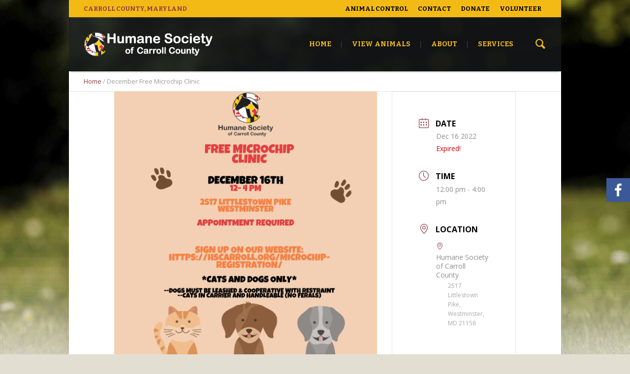

--- FILE ---
content_type: text/html; charset=UTF-8
request_url: https://hscarroll.org/events/december-free-microchip-clinic/
body_size: 16439
content:
<!DOCTYPE html>
<!--[if IE 8]>
<html class="ie ie8" lang="en-US" xmlns:fb="https://www.facebook.com/2008/fbml" xmlns:addthis="https://www.addthis.com/help/api-spec" >
<![endif]-->
<!--[if !(IE 8)]><!-->
<html lang="en-US" xmlns:fb="https://www.facebook.com/2008/fbml" xmlns:addthis="https://www.addthis.com/help/api-spec"  class="cmsms_html">
<!--<![endif]-->
<head>
<meta charset="UTF-8" />
<meta name="viewport" content="width=device-width, initial-scale=1, maximum-scale=1" />
<link rel="shortcut icon" href="https://hscarroll.org/wp-content/uploads/2015/09/humane_society_carroll_county_favicon.png" type="image/x-icon" />
<link rel="profile" href="https://gmpg.org/xfn/11" />
<link rel="pingback" href="https://hscarroll.org/xmlrpc.php" />


			<style>
			.fuse_social_icons_links {
			    display: block;
			}
			.facebook-awesome-social::before {
			    content: "\f09a" !important;
			}
			


			.awesome-social-img img {
			    position: absolute;
			    top: 50%;
			    left: 50%;
			    transform: translate(-50%,-50%);
			}

			.awesome-social-img {
			    position: relative;
			}			
			.icon_wrapper .awesome-social {
			    font-family: 'FuseAwesome' !important;
			}
			#icon_wrapper .fuse_social_icons_links .awesome-social {
			    font-family: "FuseAwesome" !important;
			    ext-rendering: auto !important;
			    -webkit-font-smoothing: antialiased !important;
			    -moz-osx-font-smoothing: grayscale !important;
			}
									
			
				#icon_wrapper{
					position: fixed;
					top: 50%;
					right: 0px;
					z-index: 99999;
				}

			
			.awesome-social

			{

            margin-top:2px;

			color: #fff !important;

			text-align: center !important;

			display: block;

			
			line-height: 51px !important;

			width: 48px !important;

			height: 48px !important;

			font-size: 28px !important;

			


			}

			
			.fuse_social_icons_links

			{

			outline:0 !important;



			}

			.fuse_social_icons_links:hover{

			text-decoration:none !important;

			}

			
			.fb-awesome-social

			{

			background: #3b5998;
			border-color: #3b5998;
			
			}
			.facebook-awesome-social

			{

			background: #3b5998;
			border-color: #3b5998;
						}
			
			.fuseicon-threads.threads-awesome-social.awesome-social::before {
			    content: "\e900";
			    font-family: 'FuseCustomIcons' !important;
			    			}

			.fuseicon-threads.threads-awesome-social.awesome-social {
			    background: #000;
			}


			.tw-awesome-social

			{

			background:#00aced;
			border-color: #00aced;
			
			}
			.twitter-awesome-social

			{

			background:#000;
			border-color: #000;
			
			}
			.rss-awesome-social

			{

			background:#FA9B39;
			border-color: #FA9B39;
			
			}

			.linkedin-awesome-social

			{

			background:#007bb6;
			border-color: #007bb6;
						}

			.youtube-awesome-social

			{

			background:#bb0000;
			border-color: #bb0000;
						}

			.flickr-awesome-social

			{

			background: #ff0084;
			border-color: #ff0084;
						}

			.pinterest-awesome-social

			{

			background:#cb2027;
			border-color: #cb2027;
						}

			.stumbleupon-awesome-social

			{

			background:#f74425 ;
			border-color: #f74425;
						}

			.google-plus-awesome-social

			{

			background:#f74425 ;
			border-color: #f74425;
						}

			.instagram-awesome-social

			{

			    background: -moz-linear-gradient(45deg, #f09433 0%, #e6683c 25%, #dc2743 50%, #cc2366 75%, #bc1888 100%);
			    background: -webkit-linear-gradient(45deg, #f09433 0%,#e6683c 25%,#dc2743 50%,#cc2366 75%,#bc1888 100%);
			    background: linear-gradient(45deg, #f09433 0%,#e6683c 25%,#dc2743 50%,#cc2366 75%,#bc1888 100%);
			    filter: progid:DXImageTransform.Microsoft.gradient( startColorstr='#f09433', endColorstr='#bc1888',GradientType=1 );
			    border-color: #f09433;
					    

			}

			.tumblr-awesome-social

			{

			background: #32506d ;
			border-color: #32506d;
						}

			.vine-awesome-social

			{

			background: #00bf8f ;
			border-color: #00bf8f;
						}

            .vk-awesome-social {



            background: #45668e ;
            border-color: #45668e;
            
            }

            .soundcloud-awesome-social

                {

            background: #ff3300 ;
            border-color: #ff3300;
            
                }

                .reddit-awesome-social{



            background: #ff4500 ;
            border-color: #ff4500;

                            }

                .stack-awesome-social{



            background: #fe7a15 ;
            border-color: #fe7a15;
            
                }

                .behance-awesome-social{

            background: #1769ff ;
            border-color: #1769ff;
            
                }

                .github-awesome-social{

            background: #999999 ;
            border-color: #999999;
            


                }

                .envelope-awesome-social{

                  background: #ccc ;
 				  border-color: #ccc;                 
 				                  }

/*  Mobile */









             




			</style>

<meta name='robots' content='index, follow, max-image-preview:large, max-snippet:-1, max-video-preview:-1' />
	<style>img:is([sizes="auto" i], [sizes^="auto," i]) { contain-intrinsic-size: 3000px 1500px }</style>
	
	<!-- This site is optimized with the Yoast SEO plugin v26.1.1 - https://yoast.com/wordpress/plugins/seo/ -->
	<title>December Free Microchip Clinic - Humane Society of Carroll County</title>
	<link rel="canonical" href="https://hscarroll.org/events/december-free-microchip-clinic/" />
	<meta property="og:locale" content="en_US" />
	<meta property="og:type" content="article" />
	<meta property="og:title" content="December Free Microchip Clinic - Humane Society of Carroll County" />
	<meta property="og:description" content="**All Dog Appointment Times are Full The Humane Society will be hosting a free microchip clinic on Friday, December 16th from 12-4 PM. Appointments are required. Please sign up on our website: https://hscarroll.org/microchip-registration/  Dogs and cats only. You do not have to be a Carroll County resident to participate. **At time of appointment cats must..." />
	<meta property="og:url" content="https://hscarroll.org/events/december-free-microchip-clinic/" />
	<meta property="og:site_name" content="Humane Society of Carroll County" />
	<meta property="article:modified_time" content="2022-12-12T14:50:42+00:00" />
	<meta property="og:image" content="https://hscarroll.org/wp-content/uploads/2022/12/May-Microchip-Clinic-3.png" />
	<meta property="og:image:width" content="1080" />
	<meta property="og:image:height" content="1080" />
	<meta property="og:image:type" content="image/png" />
	<meta name="twitter:card" content="summary_large_image" />
	<meta name="twitter:label1" content="Est. reading time" />
	<meta name="twitter:data1" content="1 minute" />
	<script type="application/ld+json" class="yoast-schema-graph">{"@context":"https://schema.org","@graph":[{"@type":"WebPage","@id":"https://hscarroll.org/events/december-free-microchip-clinic/","url":"https://hscarroll.org/events/december-free-microchip-clinic/","name":"December Free Microchip Clinic - Humane Society of Carroll County","isPartOf":{"@id":"https://hscarroll.org/#website"},"primaryImageOfPage":{"@id":"https://hscarroll.org/events/december-free-microchip-clinic/#primaryimage"},"image":{"@id":"https://hscarroll.org/events/december-free-microchip-clinic/#primaryimage"},"thumbnailUrl":"https://hscarroll.org/wp-content/uploads/2022/12/May-Microchip-Clinic-3.png","datePublished":"2022-12-12T14:49:09+00:00","dateModified":"2022-12-12T14:50:42+00:00","breadcrumb":{"@id":"https://hscarroll.org/events/december-free-microchip-clinic/#breadcrumb"},"inLanguage":"en-US","potentialAction":[{"@type":"ReadAction","target":["https://hscarroll.org/events/december-free-microchip-clinic/"]}]},{"@type":"ImageObject","inLanguage":"en-US","@id":"https://hscarroll.org/events/december-free-microchip-clinic/#primaryimage","url":"https://hscarroll.org/wp-content/uploads/2022/12/May-Microchip-Clinic-3.png","contentUrl":"https://hscarroll.org/wp-content/uploads/2022/12/May-Microchip-Clinic-3.png","width":1080,"height":1080},{"@type":"BreadcrumbList","@id":"https://hscarroll.org/events/december-free-microchip-clinic/#breadcrumb","itemListElement":[{"@type":"ListItem","position":1,"name":"Home","item":"https://hscarroll.org/"},{"@type":"ListItem","position":2,"name":"Events","item":"https://hscarroll.org/events/"},{"@type":"ListItem","position":3,"name":"December Free Microchip Clinic"}]},{"@type":"WebSite","@id":"https://hscarroll.org/#website","url":"https://hscarroll.org/","name":"Humane Society of Carroll County","description":"Adopt a Friend Fur Life!","potentialAction":[{"@type":"SearchAction","target":{"@type":"EntryPoint","urlTemplate":"https://hscarroll.org/?s={search_term_string}"},"query-input":{"@type":"PropertyValueSpecification","valueRequired":true,"valueName":"search_term_string"}}],"inLanguage":"en-US"}]}</script>
	<!-- / Yoast SEO plugin. -->


<link rel='dns-prefetch' href='//s7.addthis.com' />
<link rel='dns-prefetch' href='//fonts.googleapis.com' />
<link rel="alternate" type="application/rss+xml" title="Humane Society of Carroll County &raquo; Feed" href="https://hscarroll.org/feed/" />
<link rel="alternate" type="application/rss+xml" title="Humane Society of Carroll County &raquo; Comments Feed" href="https://hscarroll.org/comments/feed/" />
<script type="text/javascript">
/* <![CDATA[ */
window._wpemojiSettings = {"baseUrl":"https:\/\/s.w.org\/images\/core\/emoji\/16.0.1\/72x72\/","ext":".png","svgUrl":"https:\/\/s.w.org\/images\/core\/emoji\/16.0.1\/svg\/","svgExt":".svg","source":{"concatemoji":"https:\/\/hscarroll.org\/wp-includes\/js\/wp-emoji-release.min.js?ver=6.8.3"}};
/*! This file is auto-generated */
!function(s,n){var o,i,e;function c(e){try{var t={supportTests:e,timestamp:(new Date).valueOf()};sessionStorage.setItem(o,JSON.stringify(t))}catch(e){}}function p(e,t,n){e.clearRect(0,0,e.canvas.width,e.canvas.height),e.fillText(t,0,0);var t=new Uint32Array(e.getImageData(0,0,e.canvas.width,e.canvas.height).data),a=(e.clearRect(0,0,e.canvas.width,e.canvas.height),e.fillText(n,0,0),new Uint32Array(e.getImageData(0,0,e.canvas.width,e.canvas.height).data));return t.every(function(e,t){return e===a[t]})}function u(e,t){e.clearRect(0,0,e.canvas.width,e.canvas.height),e.fillText(t,0,0);for(var n=e.getImageData(16,16,1,1),a=0;a<n.data.length;a++)if(0!==n.data[a])return!1;return!0}function f(e,t,n,a){switch(t){case"flag":return n(e,"\ud83c\udff3\ufe0f\u200d\u26a7\ufe0f","\ud83c\udff3\ufe0f\u200b\u26a7\ufe0f")?!1:!n(e,"\ud83c\udde8\ud83c\uddf6","\ud83c\udde8\u200b\ud83c\uddf6")&&!n(e,"\ud83c\udff4\udb40\udc67\udb40\udc62\udb40\udc65\udb40\udc6e\udb40\udc67\udb40\udc7f","\ud83c\udff4\u200b\udb40\udc67\u200b\udb40\udc62\u200b\udb40\udc65\u200b\udb40\udc6e\u200b\udb40\udc67\u200b\udb40\udc7f");case"emoji":return!a(e,"\ud83e\udedf")}return!1}function g(e,t,n,a){var r="undefined"!=typeof WorkerGlobalScope&&self instanceof WorkerGlobalScope?new OffscreenCanvas(300,150):s.createElement("canvas"),o=r.getContext("2d",{willReadFrequently:!0}),i=(o.textBaseline="top",o.font="600 32px Arial",{});return e.forEach(function(e){i[e]=t(o,e,n,a)}),i}function t(e){var t=s.createElement("script");t.src=e,t.defer=!0,s.head.appendChild(t)}"undefined"!=typeof Promise&&(o="wpEmojiSettingsSupports",i=["flag","emoji"],n.supports={everything:!0,everythingExceptFlag:!0},e=new Promise(function(e){s.addEventListener("DOMContentLoaded",e,{once:!0})}),new Promise(function(t){var n=function(){try{var e=JSON.parse(sessionStorage.getItem(o));if("object"==typeof e&&"number"==typeof e.timestamp&&(new Date).valueOf()<e.timestamp+604800&&"object"==typeof e.supportTests)return e.supportTests}catch(e){}return null}();if(!n){if("undefined"!=typeof Worker&&"undefined"!=typeof OffscreenCanvas&&"undefined"!=typeof URL&&URL.createObjectURL&&"undefined"!=typeof Blob)try{var e="postMessage("+g.toString()+"("+[JSON.stringify(i),f.toString(),p.toString(),u.toString()].join(",")+"));",a=new Blob([e],{type:"text/javascript"}),r=new Worker(URL.createObjectURL(a),{name:"wpTestEmojiSupports"});return void(r.onmessage=function(e){c(n=e.data),r.terminate(),t(n)})}catch(e){}c(n=g(i,f,p,u))}t(n)}).then(function(e){for(var t in e)n.supports[t]=e[t],n.supports.everything=n.supports.everything&&n.supports[t],"flag"!==t&&(n.supports.everythingExceptFlag=n.supports.everythingExceptFlag&&n.supports[t]);n.supports.everythingExceptFlag=n.supports.everythingExceptFlag&&!n.supports.flag,n.DOMReady=!1,n.readyCallback=function(){n.DOMReady=!0}}).then(function(){return e}).then(function(){var e;n.supports.everything||(n.readyCallback(),(e=n.source||{}).concatemoji?t(e.concatemoji):e.wpemoji&&e.twemoji&&(t(e.twemoji),t(e.wpemoji)))}))}((window,document),window._wpemojiSettings);
/* ]]> */
</script>
<link rel='stylesheet' id='ga_appointments_calendar_css-css' href='https://hscarroll.org/wp-content/plugins/gappointments/assets/calendar.css?ver=1.2.6' type='text/css' media='all' />
<link rel='stylesheet' id='ga_appointments_schedule_css-css' href='https://hscarroll.org/wp-content/plugins/gappointments/assets/schedule.css?ver=1.2.6' type='text/css' media='all' />
<link rel='stylesheet' id='ga_appointments_calendar_css_grid-css' href='https://hscarroll.org/wp-content/plugins/gappointments/assets/grid.css?ver=1.2.6' type='text/css' media='all' />
<link rel='stylesheet' id='dashicons-css' href='https://hscarroll.org/wp-includes/css/dashicons.min.css?ver=6.8.3' type='text/css' media='all' />
<link rel='stylesheet' id='ga-font-awesome-css' href='https://hscarroll.org/wp-content/plugins/gappointments/assets/font-awesome.min.css?ver=1.2.6' type='text/css' media='all' />
<link rel='stylesheet' id='mec-select2-style-css' href='https://hscarroll.org/wp-content/plugins/modern-events-calendar-lite/assets/packages/select2/select2.min.css?ver=7.26.0' type='text/css' media='all' />
<link rel='stylesheet' id='mec-font-icons-css' href='https://hscarroll.org/wp-content/plugins/modern-events-calendar-lite/assets/css/iconfonts.css?ver=7.26.0' type='text/css' media='all' />
<link rel='stylesheet' id='mec-frontend-style-css' href='https://hscarroll.org/wp-content/plugins/modern-events-calendar-lite/assets/css/frontend.min.css?ver=7.26.0' type='text/css' media='all' />
<link rel='stylesheet' id='mec-tooltip-style-css' href='https://hscarroll.org/wp-content/plugins/modern-events-calendar-lite/assets/packages/tooltip/tooltip.css?ver=7.26.0' type='text/css' media='all' />
<link rel='stylesheet' id='mec-tooltip-shadow-style-css' href='https://hscarroll.org/wp-content/plugins/modern-events-calendar-lite/assets/packages/tooltip/tooltipster-sideTip-shadow.min.css?ver=7.26.0' type='text/css' media='all' />
<link rel='stylesheet' id='featherlight-css' href='https://hscarroll.org/wp-content/plugins/modern-events-calendar-lite/assets/packages/featherlight/featherlight.css?ver=7.26.0' type='text/css' media='all' />
<link rel='stylesheet' id='mec-lity-style-css' href='https://hscarroll.org/wp-content/plugins/modern-events-calendar-lite/assets/packages/lity/lity.min.css?ver=7.26.0' type='text/css' media='all' />
<link rel='stylesheet' id='mec-general-calendar-style-css' href='https://hscarroll.org/wp-content/plugins/modern-events-calendar-lite/assets/css/mec-general-calendar.css?ver=7.26.0' type='text/css' media='all' />
<link rel='stylesheet' id='jquery.prettyphoto-css' href='https://hscarroll.org/wp-content/plugins/wp-video-lightbox/css/prettyPhoto.css?ver=6.8.3' type='text/css' media='all' />
<link rel='stylesheet' id='video-lightbox-css' href='https://hscarroll.org/wp-content/plugins/wp-video-lightbox/wp-video-lightbox.css?ver=6.8.3' type='text/css' media='all' />
<style id='wp-emoji-styles-inline-css' type='text/css'>

	img.wp-smiley, img.emoji {
		display: inline !important;
		border: none !important;
		box-shadow: none !important;
		height: 1em !important;
		width: 1em !important;
		margin: 0 0.07em !important;
		vertical-align: -0.1em !important;
		background: none !important;
		padding: 0 !important;
	}
</style>
<link rel='stylesheet' id='wp-components-css' href='https://hscarroll.org/wp-includes/css/dist/components/style.min.css?ver=6.8.3' type='text/css' media='all' />
<link rel='stylesheet' id='wp-preferences-css' href='https://hscarroll.org/wp-includes/css/dist/preferences/style.min.css?ver=6.8.3' type='text/css' media='all' />
<link rel='stylesheet' id='wp-block-editor-css' href='https://hscarroll.org/wp-includes/css/dist/block-editor/style.min.css?ver=6.8.3' type='text/css' media='all' />
<link rel='stylesheet' id='popup-maker-block-library-style-css' href='https://hscarroll.org/wp-content/plugins/popup-maker/dist/packages/block-library-style.css?ver=dbea705cfafe089d65f1' type='text/css' media='all' />
<link rel='stylesheet' id='redux-extendify-styles-css' href='https://hscarroll.org/wp-content/plugins/fuse-social-floating-sidebar/framework/redux-core/assets/css/extendify-utilities.css?ver=4.4.0' type='text/css' media='all' />
<link rel='stylesheet' id='fuse-awesome-css' href='https://hscarroll.org/wp-content/plugins/fuse-social-floating-sidebar/inc/font-awesome/css/font-awesome.min.css?ver=5.4.12' type='text/css' media='all' />
<link rel='stylesheet' id='theme-style-css' href='https://hscarroll.org/wp-content/themes/pet-rescue/style.css?ver=1.0.0' type='text/css' media='screen, print' />
<link rel='stylesheet' id='theme-design-style-css' href='https://hscarroll.org/wp-content/themes/pet-rescue/css/style.css?ver=1.0.0' type='text/css' media='screen, print' />
<link rel='stylesheet' id='theme-adapt-css' href='https://hscarroll.org/wp-content/themes/pet-rescue/css/adaptive.css?ver=1.0.0' type='text/css' media='screen, print' />
<link rel='stylesheet' id='theme-retina-css' href='https://hscarroll.org/wp-content/themes/pet-rescue/css/retina.css?ver=1.0.0' type='text/css' media='screen' />
<link rel='stylesheet' id='animate-css' href='https://hscarroll.org/wp-content/themes/pet-rescue/css/animate.css?ver=1.0.0' type='text/css' media='screen' />
<link rel='stylesheet' id='ilightbox-css' href='https://hscarroll.org/wp-content/themes/pet-rescue/css/ilightbox.css?ver=2.2.0' type='text/css' media='screen' />
<link rel='stylesheet' id='ilightbox-skin-dark-css' href='https://hscarroll.org/wp-content/themes/pet-rescue/css/ilightbox-skins/dark-skin.css?ver=2.2.0' type='text/css' media='screen' />
<link rel='stylesheet' id='theme-fonts-schemes-css' href='https://hscarroll.org/wp-content/uploads/cmsms_styles/pet-rescue.css?ver=1.0.0' type='text/css' media='screen' />
<!--[if lte IE 9]>
<link rel='stylesheet' id='theme-fonts-css' href='https://hscarroll.org/wp-content/uploads/cmsms_styles/pet-rescue_fonts.css?ver=1.0.0' type='text/css' media='screen' />
<![endif]-->
<!--[if lte IE 9]>
<link rel='stylesheet' id='theme-schemes-primary-css' href='https://hscarroll.org/wp-content/uploads/cmsms_styles/pet-rescue_colors_primary.css?ver=1.0.0' type='text/css' media='screen' />
<![endif]-->
<!--[if lte IE 9]>
<link rel='stylesheet' id='theme-schemes-secondary-css' href='https://hscarroll.org/wp-content/uploads/cmsms_styles/pet-rescue_colors_secondary.css?ver=1.0.0' type='text/css' media='screen' />
<![endif]-->
<link rel='stylesheet' id='theme-icons-css' href='https://hscarroll.org/wp-content/themes/pet-rescue/css/fontello.css?ver=1.0.0' type='text/css' media='screen' />
<!--[if lt IE 9]>
<link rel='stylesheet' id='theme-ie-css' href='https://hscarroll.org/wp-content/themes/pet-rescue/css/ie.css?ver=1.0.0' type='text/css' media='screen' />
<![endif]-->
<link rel='stylesheet' id='google-fonts-css' href='//fonts.googleapis.com/css?family=Open+Sans%3A300%2C300italic%2C400%2C400italic%2C700%2C700italic%7CBitter%3A400%2C700%2C400italic&#038;ver=6.8.3' type='text/css' media='all' />
<link rel='stylesheet' id='pet-rescue-gutenberg-frontend-style-css' href='https://hscarroll.org/wp-content/themes/pet-rescue/gutenberg/css/frontend-style.css?ver=1.0.0' type='text/css' media='screen' />
<link rel='stylesheet' id='addthis_all_pages-css' href='https://hscarroll.org/wp-content/plugins/addthis/frontend/build/addthis_wordpress_public.min.css?ver=6.8.3' type='text/css' media='all' />
<script type="text/javascript" src="https://hscarroll.org/wp-includes/js/jquery/jquery.min.js?ver=3.7.1" id="jquery-core-js"></script>
<script type="text/javascript" src="https://hscarroll.org/wp-includes/js/jquery/jquery-migrate.min.js?ver=3.4.1" id="jquery-migrate-js"></script>
<script type="text/javascript" src="https://hscarroll.org/wp-content/plugins/gravityforms/js/chosen.jquery.min.js?ver=2.9.24" id="gform_chosen-js"></script>
<script type="text/javascript" src="https://hscarroll.org/wp-content/plugins/wp-video-lightbox/js/jquery.prettyPhoto.js?ver=3.1.6" id="jquery.prettyphoto-js"></script>
<script type="text/javascript" id="video-lightbox-js-extra">
/* <![CDATA[ */
var vlpp_vars = {"prettyPhoto_rel":"wp-video-lightbox","animation_speed":"fast","slideshow":"5000","autoplay_slideshow":"false","opacity":"0.80","show_title":"true","allow_resize":"true","allow_expand":"true","default_width":"640","default_height":"480","counter_separator_label":"\/","theme":"pp_default","horizontal_padding":"20","hideflash":"false","wmode":"opaque","autoplay":"false","modal":"false","deeplinking":"false","overlay_gallery":"true","overlay_gallery_max":"30","keyboard_shortcuts":"true","ie6_fallback":"true"};
/* ]]> */
</script>
<script type="text/javascript" src="https://hscarroll.org/wp-content/plugins/wp-video-lightbox/js/video-lightbox.js?ver=3.1.6" id="video-lightbox-js"></script>
<script type="text/javascript" id="fuse-social-script-js-extra">
/* <![CDATA[ */
var fuse_social = {"ajax_url":"https:\/\/hscarroll.org\/wp-admin\/admin-ajax.php"};
/* ]]> */
</script>
<script type="text/javascript" src="https://hscarroll.org/wp-content/plugins/fuse-social-floating-sidebar/inc/js/fuse_script.js?ver=1357920565" id="fuse-social-script-js"></script>
<script type="text/javascript" src="https://hscarroll.org/wp-content/plugins/revslider/public/assets/js/rbtools.min.js?ver=6.6.20" async id="tp-tools-js"></script>
<script type="text/javascript" src="https://hscarroll.org/wp-content/plugins/revslider/public/assets/js/rs6.min.js?ver=6.6.20" async id="revmin-js"></script>
<script type="text/javascript" src="https://hscarroll.org/wp-content/themes/pet-rescue/js/jsLibraries.min.js?ver=1.0.0" id="libs-js"></script>
<script type="text/javascript" src="https://hscarroll.org/wp-content/themes/pet-rescue/js/jquery.iLightBox.min.js?ver=2.2.0" id="iLightBox-js"></script>
<link rel="https://api.w.org/" href="https://hscarroll.org/wp-json/" /><link rel="alternate" title="JSON" type="application/json" href="https://hscarroll.org/wp-json/wp/v2/mec-events/10095" /><link rel="EditURI" type="application/rsd+xml" title="RSD" href="https://hscarroll.org/xmlrpc.php?rsd" />
<meta name="generator" content="WordPress 6.8.3" />
<link rel='shortlink' href='https://hscarroll.org/?p=10095' />
<link rel="alternate" title="oEmbed (JSON)" type="application/json+oembed" href="https://hscarroll.org/wp-json/oembed/1.0/embed?url=https%3A%2F%2Fhscarroll.org%2Fevents%2Fdecember-free-microchip-clinic%2F" />
<link rel="alternate" title="oEmbed (XML)" type="text/xml+oembed" href="https://hscarroll.org/wp-json/oembed/1.0/embed?url=https%3A%2F%2Fhscarroll.org%2Fevents%2Fdecember-free-microchip-clinic%2F&#038;format=xml" />
<meta name="generator" content="Redux 4.4.0" /><!-- Google tag (gtag.js) -->
<script async src="https://www.googletagmanager.com/gtag/js?id=G-SJT822F4B7"></script>
<script>
  window.dataLayer = window.dataLayer || [];
  function gtag(){dataLayer.push(arguments);}
  gtag('js', new Date());

  gtag('config', 'G-SJT822F4B7');
</script>

<script>
(function(g,c,l,d){
  l=g.createElement(c);l.async=1;l.src="https://hscarroll.givecloud.co/v1/widgets.js";
  d=g.getElementsByTagName(c)[0];d.parentNode.insertBefore(l,d);
})(document, "script");
</script><style type="text/css" media="screen"></style><script>
            WP_VIDEO_LIGHTBOX_VERSION="1.9.12";
            WP_VID_LIGHTBOX_URL="https://hscarroll.org/wp-content/plugins/wp-video-lightbox";
                        function wpvl_paramReplace(name, string, value) {
                // Find the param with regex
                // Grab the first character in the returned string (should be ? or &)
                // Replace our href string with our new value, passing on the name and delimeter

                var re = new RegExp("[\?&]" + name + "=([^&#]*)");
                var matches = re.exec(string);
                var newString;

                if (matches === null) {
                    // if there are no params, append the parameter
                    newString = string + '?' + name + '=' + value;
                } else {
                    var delimeter = matches[0].charAt(0);
                    newString = string.replace(re, delimeter + name + "=" + value);
                }
                return newString;
            }
            </script><style type="text/css">
	.header_top,
	.header_top_outer,
	.header_top_inner, 
	.header_top_aligner {
		height : 35px;
	}
	
	.header_mid,
	.header_mid_outer,
	.header_mid .header_mid_inner .search_wrap_inner,
	.header_mid .header_mid_inner .slogan_wrap_inner,
	.header_mid .header_mid_inner .social_wrap_inner,
	.header_mid .header_mid_inner nav > div > ul,
	.header_mid .header_mid_inner nav > div > ul > li,
	.header_mid .header_mid_inner nav > div > ul > li > a,
	.header_mid .header_mid_inner nav > div > ul > li > a > span.nav_bg_clr,
	.header_mid .header_mid_inner .logo,
	.header_mid .header_mid_inner .resp_nav_wrap_inner {
		height : 110px;
	}
	
	.header_bot,
	.header_bot_outer,
	.header_bot .header_bot_inner nav > div > ul,
	.header_bot .header_bot_inner nav > div > ul > li,
	.header_bot .header_bot_inner nav > div > ul > li > a {
		height : 46px;
	}
	
	#page.fixed_header.cmsms_heading_after_header #middle, 
	#page.cmsms_heading_under_header #middle .headline .headline_outer {
		padding-top : 110px;
	}
	
	#page.fixed_header.cmsms_heading_after_header.enable_header_top #middle, 
	#page.cmsms_heading_under_header.enable_header_top #middle .headline .headline_outer {
		padding-top : 145px;
	}
	
	#page.fixed_header.cmsms_heading_after_header.enable_header_bottom #middle, 
	#page.cmsms_heading_under_header.enable_header_bottom #middle .headline .headline_outer {
		padding-top : 156px;
	}
	
	#page.fixed_header.cmsms_heading_after_header.enable_header_top.enable_header_bottom #middle, 
	#page.cmsms_heading_under_header.enable_header_top.enable_header_bottom #middle .headline .headline_outer {
		padding-top : 191px;
	}
	
	
	@media only screen and (max-width: 1024px) {
		.header_top,
		.header_top_outer,
		.header_top_inner,
		.header_top_aligner,
		.header_mid,
		.header_mid_outer,
		.header_mid .header_mid_inner nav > div > ul,
		.header_mid .header_mid_inner nav > div > ul > li,
		.header_mid .header_mid_inner nav > div > ul > li > a,
		.header_mid .header_mid_inner nav > div > ul > li > a > span.nav_bg_clr,
		.header_bot,
		.header_bot_outer,
		.header_bot .header_bot_inner nav > div > ul,
		.header_bot .header_bot_inner nav > div > ul > li,
		.header_bot .header_bot_inner nav > div > ul > li > a {
			height : auto;
		}
		
		#page.fixed_header.cmsms_heading_after_header #middle, 
		#page.cmsms_heading_under_header #middle .headline .headline_outer, 
		#page.fixed_header.cmsms_heading_after_header.enable_header_top #middle, 
		#page.cmsms_heading_under_header.enable_header_top #middle .headline .headline_outer, 
		#page.fixed_header.cmsms_heading_after_header.enable_header_bottom #middle, 
		#page.cmsms_heading_under_header.enable_header_bottom #middle .headline .headline_outer, 
		#page.fixed_header.cmsms_heading_after_header.enable_header_top.enable_header_bottom #middle, 
		#page.cmsms_heading_under_header.enable_header_top.enable_header_bottom #middle .headline .headline_outer {
			padding-top : 0 !important;
		}
	}
.post .cmsms_post_info .cmsms_post_format_img {display:none;}

.post .cmsms_post_info {
padding: 20px 0 15px 0;
position: relative;
z-index: 2;
text-align: center;
overflow: hidden;
}

.about_author {display:none;}

.header_top, .header_top_outer .meta_wrap, .header_top_inner .social_wrap a {
    color: #F3ba16;
}

.footer_inner .logo {
    display: inline-block;
    margin-top: 15px;
    margin-bottom: 1px;
}

.ai1ec-date div {
text-align: center;
}

#cmsms_heading_560d38aa362a2 .cmsms_heading {
    font-weight: bold;
    font-style: normal;
    color: #f3ba16;
}

.cmsms_heading_wrap .cmsms_heading {
    display: inline-block;
    margin: 5px;
}

.cmsms_row .cmsms_row_margin {
    margin: 0px -2.1%;
    position: relative;
}

.header_top_inner nav > div > ul > li a {
font-family: "Bitter",Arial,Helvetica,"Nimbus Sans L",sans-serif;
font-size: 13px;
line-height: 20px;
font-weight: bold;
font-style: normal;
text-transform: uppercase;
color: #000000;
}

.poweredByPetfinder  {display:none;}

ul li::before  {display:none;}

#petfinder_search_rescue_container #pet-petfinder_url {display:none;}

#petfinder_search_rescue_container #indiepet-popup.window-popup {
    margin-top: 50px;
}

#petfinder_search_rescue_container #adoptinfo-popup.window-popup  {
    margin-top: 50px;
}

.share_posts {display:none;}

.cmsms_posts_slider .post .cmsms_slider_post_cont .cmsms_slider_post_date  {color:#ffffff;}

ul {
    list-style: circle;
}

.opened-article .post .cmsms_post_info {
padding: 0px 0px 20px 0px;
}

.header_top_outer .meta_wrap, .header_top_inner .social_wrap a {
    color: #953C40;
}


.meta_wrap {
    font-family: "Bitter",Arial,Helvetica,"Nimbus Sans L",sans-serif;
    font-size: 13px;
    line-height: 20px;
    font-weight: bold;
    font-style: normal;
    text-transform: uppercase;
}

.wpbfsb button { margin: 0; padding: 0; }

.psr__header .psr__header-icon {
display: none;
}

#pet-adopt-btn .psr__hoverme {
display: none;
}

#pet-adopt-btn .psr__hoverme {
    color: #FFF !important;
    background-color: #ffffff !important;
}

.cmsms_single_product .cmsms_product_right_column .cmsms_star_rating {
display: none;
}

.cmsms_products .product .product_outer .product_inner .cmsms_product_info .cmsms_star_rating {
    display: none;
}

.cmsms_single_product .cmsms_product_right_column .price {
    font-family: 'Bitter', Arial, Helvetica, 'Nimbus Sans L', sans-serif;
    font-size: 24px;
color: #8e393d;
    line-height: 30px;
    font-weight: 700;
    font-style: normal;
    text-transform: none;
}

.cmsms_products .product .product_outer .product_inner .cmsms_product_info .price  {
    font-family: 'Bitter', Arial, Helvetica, 'Nimbus Sans L', sans-serif;
    font-size: 24px;
color: #8e393d;
    line-height: 30px;
    font-weight: 700;
    font-style: normal;
    text-transform: none;
}

.cmsms_dynamic_cart .cmsms_dynamic_cart_button {
    background-color: #ffffff;
}

.cmsms_dynamic_cart .widget_shopping_cart_content {
    background-color: #ffffff;
}

.cmsms_heading_wrap {
    overflow: visible;
}

html .cmsms_column {
 overflow: visible;
}
	body {
		background-color : #e3ded2;
		background-image : url(https://hscarroll.org/wp-content/uploads/2015/12/background.jpg);
		background-position : top center;
		background-repeat : no-repeat;
		background-attachment : scroll;
		background-size : cover;
		
	}
	#footer.cmsms_footer_default .footer_inner {
		min-height:450px;
	}
	
	.fixed_footer #main {
		margin-bottom:450px;
	}
</style>		<style>
			.ga_provider_page {
				display: none !important;
			}

			.ga_customer_page {
				display: none !important;
			}

			.ga_appointments_calendar_header,
			.ga_monthly_schedule_wrapper table thead,
			.ga_monthly_schedule_wrapper table thead th {
				background: #333333 !important;
			}

			.ga_wrapper_small .ga_monthly_schedule_wrapper td.selected,
			.ga_wrapper_small .ga_monthly_schedule_wrapper td.day_available:hover {
				color: #333333 !important;
			}

			.ga_wrapper_small .ga_monthly_schedule_wrapper td.day_available:hover span,
			.ga_wrapper_small .ga_monthly_schedule_wrapper td.selected span,
			.ga_wrapper_medium .ga_monthly_schedule_wrapper td.day_available:hover span,
			.ga_wrapper_medium .ga_monthly_schedule_wrapper td.selected span,
			.ga_wrapper_large .ga_monthly_schedule_wrapper td.day_available:hover span,
			.ga_wrapper_large .ga_monthly_schedule_wrapper td.selected span {
				background: #953c40 !important;
				border: 2px solid #953c40 !important;
			}

			.ga_wrapper_small .ga_monthly_schedule_wrapper td.ga_today span,
			.ga_wrapper_medium .ga_monthly_schedule_wrapper td.ga_today span,
			.ga_wrapper_large .ga_monthly_schedule_wrapper td.ga_today span {
				border: 2px solid #953c40 !important;
			}

			#no_time_slots i {
				color: #953c40 !important;
			}

			.ga_appointments_calendar_header h3,
			.ga_appointments_calendar_header .arrow-left,
			.ga_appointments_calendar_header .arrow-right,
			.ga_monthly_schedule_wrapper thead th {
				color: #ffffff !important;
			}

			.ga_monthly_schedule_wrapper td {
				background: #f1f3f6 !important;
			}

			.ga_monthly_schedule_wrapper.ga_spinner:before {
				background: rgba(250, 250, 250, 0.3) !important;
			}

			.ga_monthly_schedule_wrapper.ga_spinner:after {
				border-color: #953c40 transparent transparent !important;
			}

			.ga_monthly_schedule_wrapper td {
				border-color: rgba(38, 84, 124 ,0.07) !important;
			}

			.ga_monthly_schedule_wrapper td {
				color: #333333 !important;
			}

			.ga_wrapper_small .ga_monthly_schedule_wrapper td.selected,
			.ga_wrapper_medium .ga_monthly_schedule_wrapper td.selected,
			.ga_wrapper_large .ga_monthly_schedule_wrapper td.selected {
				color: #f3ba16 !important;
			}

			.ga_wrapper_small .ga_monthly_schedule_wrapper td.day_available:hover,
			.ga_wrapper_medium .ga_monthly_schedule_wrapper td.day_available:hover,
			.ga_wrapper_large .ga_monthly_schedule_wrapper td.day_available:hover {
				color: #f3ba16 !important;
			}

			.ga_wrapper_small .ga_monthly_schedule_wrapper td.day_available,
			.ga_wrapper_medium .ga_monthly_schedule_wrapper td.day_available,
			.ga_wrapper_large .ga_monthly_schedule_wrapper td.day_available {
				background: #ffffff !important;
			}

			.ga_monthly_schedule_wrapper td.selected:after {
				border-color: #ffffff transparent transparent transparent !important;
			}

			#gappointments_calendar_slots label.time_slot {
				color: #333333 !important;
			}

			.ga_monthly_schedule_wrapper td.calendar_slots {
				background: #e4e8ea !important;
			}

			#gappointments_calendar_slots label.time_selected div {
				background: #953c40 !important;
			}

			#gappointments_calendar_slots label.time_selected div {
				color: #ffffff !important;
			}

			#gappointments_calendar_slots .calendar_time_slots .slots-title,
			#no_time_slots span {
				color: #333333 !important;
			}


			.ga_monthly_schedule_wrapper td.calendar_slots {
				border: 1px solid rgba(0,0,0,0.03) !important;
			}

			.ajax-spinner-bars>div {
				background-color: #25363F !important;
			}

					</style>

<meta name="generator" content="Powered by Slider Revolution 6.6.20 - responsive, Mobile-Friendly Slider Plugin for WordPress with comfortable drag and drop interface." />
<script>function setREVStartSize(e){
			//window.requestAnimationFrame(function() {
				window.RSIW = window.RSIW===undefined ? window.innerWidth : window.RSIW;
				window.RSIH = window.RSIH===undefined ? window.innerHeight : window.RSIH;
				try {
					var pw = document.getElementById(e.c).parentNode.offsetWidth,
						newh;
					pw = pw===0 || isNaN(pw) || (e.l=="fullwidth" || e.layout=="fullwidth") ? window.RSIW : pw;
					e.tabw = e.tabw===undefined ? 0 : parseInt(e.tabw);
					e.thumbw = e.thumbw===undefined ? 0 : parseInt(e.thumbw);
					e.tabh = e.tabh===undefined ? 0 : parseInt(e.tabh);
					e.thumbh = e.thumbh===undefined ? 0 : parseInt(e.thumbh);
					e.tabhide = e.tabhide===undefined ? 0 : parseInt(e.tabhide);
					e.thumbhide = e.thumbhide===undefined ? 0 : parseInt(e.thumbhide);
					e.mh = e.mh===undefined || e.mh=="" || e.mh==="auto" ? 0 : parseInt(e.mh,0);
					if(e.layout==="fullscreen" || e.l==="fullscreen")
						newh = Math.max(e.mh,window.RSIH);
					else{
						e.gw = Array.isArray(e.gw) ? e.gw : [e.gw];
						for (var i in e.rl) if (e.gw[i]===undefined || e.gw[i]===0) e.gw[i] = e.gw[i-1];
						e.gh = e.el===undefined || e.el==="" || (Array.isArray(e.el) && e.el.length==0)? e.gh : e.el;
						e.gh = Array.isArray(e.gh) ? e.gh : [e.gh];
						for (var i in e.rl) if (e.gh[i]===undefined || e.gh[i]===0) e.gh[i] = e.gh[i-1];
											
						var nl = new Array(e.rl.length),
							ix = 0,
							sl;
						e.tabw = e.tabhide>=pw ? 0 : e.tabw;
						e.thumbw = e.thumbhide>=pw ? 0 : e.thumbw;
						e.tabh = e.tabhide>=pw ? 0 : e.tabh;
						e.thumbh = e.thumbhide>=pw ? 0 : e.thumbh;
						for (var i in e.rl) nl[i] = e.rl[i]<window.RSIW ? 0 : e.rl[i];
						sl = nl[0];
						for (var i in nl) if (sl>nl[i] && nl[i]>0) { sl = nl[i]; ix=i;}
						var m = pw>(e.gw[ix]+e.tabw+e.thumbw) ? 1 : (pw-(e.tabw+e.thumbw)) / (e.gw[ix]);
						newh =  (e.gh[ix] * m) + (e.tabh + e.thumbh);
					}
					var el = document.getElementById(e.c);
					if (el!==null && el) el.style.height = newh+"px";
					el = document.getElementById(e.c+"_wrapper");
					if (el!==null && el) {
						el.style.height = newh+"px";
						el.style.display = "block";
					}
				} catch(e){
					console.log("Failure at Presize of Slider:" + e)
				}
			//});
		  };</script>
		<style type="text/css" id="wp-custom-css">
			/* Events Calendar */
.mec-credit-url {
  display: none;
}		</style>
		<style>:root,::before,::after{--mec-color-skin: #8e393d;--mec-color-skin-rgba-1: rgba(142,57,61,.25);--mec-color-skin-rgba-2: rgba(142,57,61,.5);--mec-color-skin-rgba-3: rgba(142,57,61,.75);--mec-color-skin-rgba-4: rgba(142,57,61,.11);--mec-primary-border-radius: ;--mec-secondary-border-radius: ;--mec-container-normal-width: 1200px;--mec-container-large-width: 1690px;--mec-fes-main-color: #40d9f1;--mec-fes-main-color-rgba-1: rgba(64, 217, 241, 0.12);--mec-fes-main-color-rgba-2: rgba(64, 217, 241, 0.23);--mec-fes-main-color-rgba-3: rgba(64, 217, 241, 0.03);--mec-fes-main-color-rgba-4: rgba(64, 217, 241, 0.3);--mec-fes-main-color-rgba-5: rgb(64 217 241 / 7%);--mec-fes-main-color-rgba-6: rgba(64, 217, 241, 0.2);</style><style>.mec-event-list-standard .mec-event-title a {
    color: #8e393d;
}

.mec-wrap.colorskin-custom .mec-color-hover:hover {
    color: #f3ba16;
}

.mec-wrap h1 {
    color: #8e393d;
}

.mec-totalcal-yearlyview {
display: none !important;
}

.mec-totalcal-weeklyview {
display: none !important;
}

.mec-totalcal-dailyview {
display: none !important;
}

.mec-container {
  width: 90% !important;
}</style></head>
<body data-rsssl=1 class="wp-singular mec-events-template-default single single-mec-events postid-10095 wp-theme-pet-rescue mec-theme-pet-rescue">

<!-- _________________________ Start Page _________________________ -->
<section id="page" class="chrome_only cmsms_boxed fixed_header fixed_footer enable_header_top cmsms_heading_after_header hfeed site">


<!-- _________________________ Start Main _________________________ -->
<div id="main">
<!-- _________________________ Start Header _________________________ -->
<header id="header">
			<div class="header_top" data-height="35">
			<div class="header_top_outer">
				<div class="header_top_inner">
				<div class="header_top_right"><div class="header_top_aligner"></div><div class="nav_wrap"><a class="responsive_top_nav cmsms_theme_icon_resp_nav" href="javascript:void(0);"></a><nav><div class="menu-top-navigation-container"><ul id="top_line_nav" class="top_line_nav"><li id="menu-item-4919" class="menu-item menu-item-type-post_type menu-item-object-page menu-item-4919"><a href="https://hscarroll.org/animal-control/">Animal Control</a></li>
<li id="menu-item-11550" class="menu-item menu-item-type-post_type menu-item-object-page menu-item-11550"><a href="https://hscarroll.org/contact-us/">Contact</a></li>
<li id="menu-item-13641" class="menu-item menu-item-type-custom menu-item-object-custom menu-item-13641"><a href="/donate/">Donate</a></li>
<li id="menu-item-12704" class="menu-item menu-item-type-post_type menu-item-object-page menu-item-12704"><a href="https://hscarroll.org/volunteer-registration/">Volunteer</a></li>
</ul></div></nav></div></div><div class="header_top_left"><div class="header_top_aligner"></div><div class="meta_wrap">Carroll County, Maryland</div></div>					<div class="cl"></div>
				</div>
			</div>
			<div class="header_top_but closed">
				<span class="cmsms_bot_arrow">
					<span></span>
				</span>
			</div>
		</div>
		<div class="header_mid" data-height="110">
		<div class="header_mid_outer">
			<div class="header_mid_inner">
							<div class="search_wrap">
					<div class="search_wrap_inner">
						<div class="search_wrap_inner_left">
							
<div class="search_bar_wrap">
	<form method="get" action="https://hscarroll.org">
		<p>
			<input name="s" placeholder="enter keywords" value="" type="text" />
			<button type="submit" class="cmsms_theme_icon_search"></button>
		</p>
	</form>
</div>

						</div>
						<div class="search_wrap_inner_right">
							<a href="javascript:void(0);" class="search_but cmsms_theme_icon_search"></a>
						</div>
					</div>
				</div>
						
			<div class="logo_wrap">
<style type="text/css">
	.header_mid .header_mid_inner .logo_wrap {
		width : 264px;
	}
</style>
<a href="https://hscarroll.org/" title="Humane Society of Carroll County" class="logo">
	<img src="https://hscarroll.org/wp-content/uploads/2015/09/humane_society_carroll_county_wide_logo.png" alt="Humane Society of Carroll County" />
<style type="text/css">
	.header_mid_inner .logo img.logo_retina {
		width : 132px;
	}
</style>
<img class="logo_retina" src="https://hscarroll.org/wp-content/uploads/2015/09/humane_society_carroll_county_wide_logo.png" alt="Humane Society of Carroll County" width="132" height="25" /></a>
</div>
			
							<div class="resp_nav_wrap">
					<div class="resp_nav_wrap_inner">
						<div class="resp_nav_content">
							<a class="responsive_nav cmsms_theme_icon_resp_nav" href="javascript:void(0);"></a>
													</div>
					</div>
				</div>
				
				<!-- _________________________ Start Navigation _________________________ -->
				<nav role="navigation">
					<div class="menu-main-menu-container"><ul id="navigation" class="navigation"><li id="menu-item-3959" class="menu-item menu-item-type-post_type menu-item-object-page menu-item-home menu-item-3959"><a href="https://hscarroll.org/"><span class="nav_bg_clr"></span><span>Home</span></a></li>
<li id="menu-item-5536" class="menu-item menu-item-type-post_type menu-item-object-page menu-item-5536"><a href="https://hscarroll.org/adoption/"><span class="nav_bg_clr"></span><span>View Animals</span></a></li>
<li id="menu-item-4387" class="menu-item menu-item-type-post_type menu-item-object-page menu-item-has-children menu-item-4387"><a href="https://hscarroll.org/about-us/"><span class="nav_bg_clr"></span><span>About</span></a>
<ul class="sub-menu">
	<li id="menu-item-5769" class="menu-item menu-item-type-post_type menu-item-object-page menu-item-5769"><a href="https://hscarroll.org/about-us/"><span class="nav_bg_clr"></span><span>About Us</span></a></li>
	<li id="menu-item-13662" class="menu-item menu-item-type-post_type menu-item-object-page menu-item-13662"><a href="https://hscarroll.org/donate/"><span class="nav_bg_clr"></span><span>Donate</span></a></li>
	<li id="menu-item-4918" class="menu-item menu-item-type-post_type menu-item-object-page menu-item-4918"><a href="https://hscarroll.org/contact-us/"><span class="nav_bg_clr"></span><span>Contact</span></a></li>
	<li id="menu-item-9160" class="menu-item menu-item-type-custom menu-item-object-custom menu-item-9160"><a href="/event-calendar/"><span class="nav_bg_clr"></span><span>Calendar of Events</span></a></li>
	<li id="menu-item-9628" class="menu-item menu-item-type-post_type menu-item-object-page menu-item-9628"><a href="https://hscarroll.org/job-opportunities/"><span class="nav_bg_clr"></span><span>Job Opportunities</span></a></li>
	<li id="menu-item-13596" class="menu-item menu-item-type-custom menu-item-object-custom menu-item-13596"><a target="_blank" href="https://lp.constantcontactpages.com/sl/RCppvGy"><span class="nav_bg_clr"></span><span>Volunteer Registration</span></a></li>
	<li id="menu-item-10252" class="menu-item menu-item-type-post_type menu-item-object-page menu-item-10252"><a href="https://hscarroll.org/frequently-asked-questions-faqs/"><span class="nav_bg_clr"></span><span>Frequently Asked Questions (FAQs)</span></a></li>
	<li id="menu-item-5413" class="menu-item menu-item-type-post_type menu-item-object-page menu-item-5413"><a href="https://hscarroll.org/wish-list/"><span class="nav_bg_clr"></span><span>Wish List</span></a></li>
	<li id="menu-item-4642" class="menu-item menu-item-type-post_type menu-item-object-page menu-item-4642"><a href="https://hscarroll.org/news-blog/"><span class="nav_bg_clr"></span><span>News/Blog</span></a></li>
	<li id="menu-item-4791" class="menu-item menu-item-type-post_type menu-item-object-page menu-item-4791"><a href="https://hscarroll.org/success-stories/"><span class="nav_bg_clr"></span><span>Success Stories</span></a></li>
	<li id="menu-item-5214" class="menu-item menu-item-type-post_type menu-item-object-page menu-item-5214"><a href="https://hscarroll.org/videos/"><span class="nav_bg_clr"></span><span>Videos</span></a></li>
</ul>
</li>
<li id="menu-item-4404" class="menu-item menu-item-type-post_type menu-item-object-page menu-item-has-children menu-item-4404"><a href="https://hscarroll.org/services/"><span class="nav_bg_clr"></span><span>Services</span></a>
<ul class="sub-menu">
	<li id="menu-item-13627" class="menu-item menu-item-type-post_type menu-item-object-page menu-item-13627"><a href="https://hscarroll.org/dog-license/"><span class="nav_bg_clr"></span><span>Dog License</span></a></li>
	<li id="menu-item-4478" class="menu-item menu-item-type-post_type menu-item-object-page menu-item-4478"><a href="https://hscarroll.org/spay-neuter/"><span class="nav_bg_clr"></span><span>Spay/Neuter &#038; Vaccinations Info</span></a></li>
	<li id="menu-item-4643" class="menu-item menu-item-type-post_type menu-item-object-page menu-item-has-children menu-item-4643"><a href="https://hscarroll.org/lost-found/"><span class="nav_bg_clr"></span><span>Lost &#038; Found</span></a>
	<ul class="sub-menu">
		<li id="menu-item-5370" class="menu-item menu-item-type-custom menu-item-object-custom menu-item-5370"><a href="https://hscarroll.org/stray-dogs/"><span class="nav_bg_clr"></span><span>View Stray Dogs</span></a></li>
		<li id="menu-item-5371" class="menu-item menu-item-type-custom menu-item-object-custom menu-item-5371"><a href="https://hscarroll.org/stray-cats/"><span class="nav_bg_clr"></span><span>View Stray Cats</span></a></li>
		<li id="menu-item-5419" class="menu-item menu-item-type-custom menu-item-object-custom menu-item-5419"><a href="https://hscarroll.org/other-strays/"><span class="nav_bg_clr"></span><span>View Other Strays</span></a></li>
	</ul>
</li>
	<li id="menu-item-13669" class="menu-item menu-item-type-post_type menu-item-object-page menu-item-13669"><a href="https://hscarroll.org/ddo/"><span class="nav_bg_clr"></span><span>Doggy Day Out</span></a></li>
	<li id="menu-item-4407" class="menu-item menu-item-type-post_type menu-item-object-page menu-item-4407"><a href="https://hscarroll.org/foster/"><span class="nav_bg_clr"></span><span>Foster</span></a></li>
	<li id="menu-item-5043" class="menu-item menu-item-type-post_type menu-item-object-page menu-item-5043"><a href="https://hscarroll.org/animal-control/"><span class="nav_bg_clr"></span><span>Animal Control</span></a></li>
	<li id="menu-item-5186" class="menu-item menu-item-type-post_type menu-item-object-page menu-item-5186"><a href="https://hscarroll.org/dog-training/"><span class="nav_bg_clr"></span><span>Dog Training</span></a></li>
	<li id="menu-item-9368" class="menu-item menu-item-type-post_type menu-item-object-page menu-item-9368"><a href="https://hscarroll.org/microchip-registration/"><span class="nav_bg_clr"></span><span>Microchip Clinic Scheduling</span></a></li>
	<li id="menu-item-4640" class="menu-item menu-item-type-post_type menu-item-object-page menu-item-4640"><a href="https://hscarroll.org/resources/"><span class="nav_bg_clr"></span><span>Resources</span></a></li>
</ul>
</li>
</ul></div>					<div class="cl"></div>
				</nav>
				<!-- _________________________ Finish Navigation _________________________ -->
						</div>
		</div>
	</div>
</header>
<!-- _________________________ Finish Header _________________________ -->

	
<!-- _________________________ Start Middle _________________________ -->
<section id="middle">
<div class="headline">
				<div class="headline_outer cmsms_headline_disabled"></div>
			</div><div class="cmsms_breadcrumbs"><div class="cmsms_breadcrumbs_inner align_left"><a href="https://hscarroll.org" class="cms_home">Home</a>
	<span class="breadcrumbs_sep"> / </span>
	<span>December Free Microchip Clinic</span></div></div><div class="middle_inner">
<section class="content_wrap r_sidebar">


    <section id="main-content" class="mec-container">

        
        
            <div class="mec-wrap colorskin-custom clearfix " id="mec_skin_8905">

    		<article class="row mec-single-event ">

		<!-- start breadcrumbs -->
				<!-- end breadcrumbs -->

		<div class="col-md-8">
            			<div class="mec-events-event-image">
                <img width="1080" height="1080" src="https://hscarroll.org/wp-content/uploads/2022/12/May-Microchip-Clinic-3.png" class="attachment-full size-full wp-post-image" alt="" data-mec-postid="10095" loading="lazy" />            </div>
                        			<div class="mec-event-content">
                                                        <h1 class="mec-single-title">December Free Microchip Clinic</h1>
                
                
				<div class="mec-single-event-description mec-events-content"><div class="at-above-post addthis_tool" data-url="https://hscarroll.org/events/december-free-microchip-clinic/"></div><style type="text/css"></style><p>**All Dog Appointment Times are Full</p>
<p>The Humane Society will be hosting a free microchip clinic on Friday, December 16th from 12-4 PM.</p>
<p>Appointments are required. Please sign up on our website: <a class="x1i10hfl xjbqb8w x6umtig x1b1mbwd xaqea5y xav7gou x9f619 x1ypdohk xt0psk2 xe8uvvx xdj266r x11i5rnm xat24cr x1mh8g0r xexx8yu x4uap5 x18d9i69 xkhd6sd x16tdsg8 x1hl2dhg xggy1nq x1a2a7pz xt0b8zv x1fey0fg" tabindex="0" role="link" href="https://l.facebook.com/l.php?u=https%3A%2F%2Fhscarroll.org%2Fmicrochip-registration%2F%3Ffbclid%3DIwAR0baFKW1uwk_kUFEO1EO_RCBsHy14UZVtBS1K3cWkgXPqz-TApyYZGmcjA&amp;h=AT1_cuPmODLo2r25MWbTW7oLLI_0B4dOx7RCMVEb7FfGPfUcqsjVszsARKAYMdtc2t00Oriu_HsnMt-06lqtx-k7Qf7p_4iHAbRzL9XLynmxftl5WkjwjDYFn_OLFlfA&amp;__tn__=-UK-R&amp;c[0]=[base64]" target="_blank" rel="nofollow noopener">https://hscarroll.org/microchip-registration/ </a></p>
<p>Dogs and cats only. You do not have to be a Carroll County resident to participate.</p>
<p>**At time of appointment cats must be in carriers, and dogs on a leash. All animals must be able to be handled by staff and comfortable with restraint. No feral cats.</p>
<p>If you need to cancel or reschedule your appointment please email Amanda at atyler@carrollcountymd.gov</p>
<div class="x11i5rnm xat24cr x1mh8g0r x1vvkbs xtlvy1s x126k92a">
<div dir="auto">**Please note that once all appointments are full on the website no times will show up on the calendar to select for the 16th.</div>
</div>
<!-- AddThis Advanced Settings above via filter on the_content --><!-- AddThis Advanced Settings below via filter on the_content --><!-- AddThis Advanced Settings generic via filter on the_content --><!-- AddThis Share Buttons above via filter on the_content --><!-- AddThis Share Buttons below via filter on the_content --><div class="at-below-post addthis_tool" data-url="https://hscarroll.org/events/december-free-microchip-clinic/"></div><!-- AddThis Share Buttons generic via filter on the_content --></div>
                                			</div>

			
			<!-- Custom Data Fields -->
			
			<!-- FAQ -->
            
			<div class="mec-event-info-mobile"></div>

			<!-- Export Module -->
			<div class="mec-event-export-module mec-frontbox">
     <div class="mec-event-exporting">
        <div class="mec-export-details">
            <ul>
                <li><a class="mec-events-gcal mec-events-button mec-color mec-bg-color-hover mec-border-color" href="https://calendar.google.com/calendar/render?action=TEMPLATE&text=December+Free+Microchip+Clinic&dates=20221216T170000Z/20221216T210000Z&details=%2A%2AAll+Dog+Appointment+Times+are+Full%0D%0A%0D%0AThe+Humane+Society+will+be+hosting+a+free+microchip+clinic+on+Friday%2C+December+16th+from+12-4+PM.%0D%0A%0D%0AAppointments+are+required.+Please+sign+up+on+our+website%3A+https%3A%2F%2Fhscarroll.org%2Fmicrochip-registration%2F%C2%A0%0D%0A%0D%0ADogs+and+cats+only.+You+do+not+have+to+be+a+Carroll+County+resident+to+participate.%0D%0A%0D%0A%2A%2AAt+time+of+appointment+cats+must+be+in+carriers%2C+and+dogs+on+a+leash.+All+animals+must+be+able+to+be+handled+by+staff+and+comfortable+with+restraint.+No+feral+cats.%0D%0A%0D%0AIf+you+need+to+cancel+or+reschedule+your+appointment+please+email+Amanda+at+atyler%40carrollcountymd.gov%0D%0A%0D%0A%2A%2APlease+note+that+once+all+appointments+are+full+on+the+website+no+times+will+show+up+on+the+calendar+to+select+for+the+16th.%0D%0A&amp;location=2517+Littlestown+Pike%2C+Westminster%2C+MD+21158" target="_blank">+ Add to Google Calendar</a></li>                <li><a class="mec-events-gcal mec-events-button mec-color mec-bg-color-hover mec-border-color" href="https://hscarroll.org/?method=ical&#038;id=10095">+ iCal / Outlook export</a></li>            </ul>
        </div>
    </div>
</div>
			<!-- Countdown module -->
			            <div class="mec-events-meta-group mec-events-meta-group-countdown">
                <div class="mec-end-counts"><h3>The event is finished.</h3></div>            </div>
			
			<!-- Hourly Schedule -->
			
			
			<!-- Booking Module -->
						    			
			<!-- Tags -->
			<div class="mec-events-meta-group mec-events-meta-group-tags">
                			</div>

		</div>

					<div class="col-md-4">

				<div class="mec-event-info-desktop mec-event-meta mec-color-before mec-frontbox">
					        <div class="mec-single-event-date">
            <i class="mec-sl-calendar"></i>            <h3 class="mec-date">Date</h3>
            <dl>
                                            <dd><abbr class="mec-events-abbr"><span class="mec-start-date-label">Dec 16 2022</span></abbr></dd>
                        </dl>
            <dl><dd><span class="mec-holding-status mec-holding-status-expired">Expired!</span></dd></dl>        </div>
                            <div class="mec-single-event-time">
                <i class="mec-sl-clock"></i>                <h3 class="mec-time">Time</h3>
                <i class="mec-time-comment"></i>
                <dl>
                                    <dd><abbr class="mec-events-abbr">12:00 pm - 4:00 pm</abbr></dd>
                                </dl>
            </div>
            
					<!-- Local Time Module -->
					
					
															
					
					
					            <div class="mec-single-event-location">
            <i class="mec-sl-location-pin"></i>                <h3 class="mec-events-single-section-title mec-location">Location</h3>
                                <dl>
                    <dd class="author fn org"><i class="mec-sl-location-pin"></i><h6>Humane Society of Carroll County</h6></dd>
                    <dd class="location"><address class="mec-events-address"><span class="mec-address">2517 Littlestown Pike, Westminster, MD 21158</span></address></dd>
                                                                                                </dl>
            </div>
            
															
					<!-- Sponsors Module -->
					
					<!-- Register Booking Button -->
					
				</div>

				
				<!-- Speakers Module -->
				
				<!-- Attendees List Module -->
				
				<!-- Next Previous Module -->
				
				<!-- Links Module -->
				<div class="mec-event-social mec-frontbox">
     <h3 class="mec-social-single mec-frontbox-title">Share this event</h3>
     <div class="mec-event-sharing">
        <div class="mec-links-details">
            <ul>
                <li class="mec-event-social-icon"><a class="facebook" href="https://www.facebook.com/sharer/sharer.php?u=https%3A%2F%2Fhscarroll.org%2Fevents%2Fdecember-free-microchip-clinic%2F" onclick="javascript:window.open(this.href, '', 'menubar=no,toolbar=no,resizable=yes,scrollbars=yes,height=500,width=600'); return false;" target="_blank" title="Share on Facebook"><i class="mec-fa-facebook"></i><span class="mec-social-title"></span></a></li><li class="mec-event-social-icon"><a class="twitter" href="https://twitter.com/share?url=https%3A%2F%2Fhscarroll.org%2Fevents%2Fdecember-free-microchip-clinic%2F" onclick="javascript:window.open(this.href, '', 'menubar=no,toolbar=no,resizable=yes,scrollbars=yes,height=600,width=500'); return false;" target="_blank" title="X Social Network"><svg xmlns="http://www.w3.org/2000/svg" shape-rendering="geometricPrecision" text-rendering="geometricPrecision" image-rendering="optimizeQuality" fill-rule="evenodd" clip-rule="evenodd" viewBox="0 0 512 462.799"><path fill-rule="nonzero" d="M403.229 0h78.506L310.219 196.04 512 462.799H354.002L230.261 301.007 88.669 462.799h-78.56l183.455-209.683L0 0h161.999l111.856 147.88L403.229 0zm-27.556 415.805h43.505L138.363 44.527h-46.68l283.99 371.278z"/></svg><span class="mec-social-title"></span></a></li><li class="mec-event-social-icon"><a class="linkedin" href="https://www.linkedin.com/shareArticle?mini=true&url=https%3A%2F%2Fhscarroll.org%2Fevents%2Fdecember-free-microchip-clinic%2F" onclick="javascript:window.open(this.href, '', 'menubar=no,toolbar=no,resizable=yes,scrollbars=yes,height=600,width=500'); return false;" target="_blank" title="Linkedin"><i class="mec-fa-linkedin"></i><span class="mec-social-title"></span></a></li><li class="mec-event-social-icon"><a class="email" href="mailto:?subject=December%20Free%20Microchip%20Clinic&body=https%3A%2F%2Fhscarroll.org%2Fevents%2Fdecember-free-microchip-clinic%2F" title="Email"><i class="mec-fa-envelope"></i><span class="mec-social-title"></span></a></li>            </ul>
        </div>
    </div>
</div>
				<!-- Weather Module -->
				
				<!-- Google Maps Module -->
				<div class="mec-events-meta-group mec-events-meta-group-gmap">
									</div>

				<!-- QRCode Module -->
				
                <!-- Public Download Module -->
                
				<!-- Widgets -->
				
			</div>
			</article>

		
</div>

                    </section>

    
</section></div>
</section>
<!-- _________________________ Finish Middle _________________________ -->


<!-- _________________________ Start Bottom _________________________ -->
<section id="bottom" class="cmsms_color_scheme_default">
<div class="bottom_bg">
<div class="bottom_outer">
<div class="bottom_inner sidebar_layout_131313">
<aside id="search-3" class="widget widget_search">
<div class="search_bar_wrap">
	<form method="get" action="https://hscarroll.org">
		<p>
			<input name="s" placeholder="enter keywords" value="" type="text" />
			<button type="submit" class="cmsms_theme_icon_search"></button>
		</p>
	</form>
</div>

</aside></div></div></div></section><!-- _________________________ Finish Bottom _________________________ -->

<a href="javascript:void(0);" id="slide_top" class="cmsms_theme_icon_slide_top"></a>
</div>
<!-- _________________________ Finish Main _________________________ -->

<!-- _________________________ Start Footer _________________________ -->
	<footer id="footer" role="contentinfo" class="cmsms_color_scheme_footer cmsms_footer_default">
		<div class="footer_bg">
			<div class="footer_inner">
		<a href="https://hscarroll.org/" title="Humane Society of Carroll County" class="logo">
	<img src="https://hscarroll.org/wp-content/uploads/2015/09/humane_society_carroll_county_logo.png" alt="Humane Society of Carroll County" /><img class="footer_logo_retina" src="https://hscarroll.org/wp-content/uploads/2015/09/humane_society_carroll_county_logo.png" alt="Humane Society of Carroll County" width="137.5" height="111" /></a>
<div class="social_wrap">
<div class="social_wrap_inner">
<ul>
<li>
	<a href="https://www.facebook.com/HumaneSocietyOfCarrollCounty" class="cmsms-icon-facebook-circled" title="Facebook" target="_blank"></a></li>
</ul></div></div><span class="footer_copyright copyright">© Copyright 2024 Humane Society of Carroll County, Maryland | All Rights Reserved. | 410-848-4810 | Mon, Tue, Wed, Fri 8:30am-4:30pm, Thurs 8:30am-7pm, Sat 9am-2pm</span>
			</div>
		</div>
	</footer>
<!-- _________________________ Finish Footer _________________________ -->

</section>
<span class="cmsms_responsive_width"></span>
<!-- _________________________ Finish Page _________________________ -->


		<script>
			window.RS_MODULES = window.RS_MODULES || {};
			window.RS_MODULES.modules = window.RS_MODULES.modules || {};
			window.RS_MODULES.waiting = window.RS_MODULES.waiting || [];
			window.RS_MODULES.defered = false;
			window.RS_MODULES.moduleWaiting = window.RS_MODULES.moduleWaiting || {};
			window.RS_MODULES.type = 'compiled';
		</script>
		<script type="speculationrules">
{"prefetch":[{"source":"document","where":{"and":[{"href_matches":"\/*"},{"not":{"href_matches":["\/wp-*.php","\/wp-admin\/*","\/wp-content\/uploads\/*","\/wp-content\/*","\/wp-content\/plugins\/*","\/wp-content\/themes\/pet-rescue\/*","\/*\\?(.+)"]}},{"not":{"selector_matches":"a[rel~=\"nofollow\"]"}},{"not":{"selector_matches":".no-prefetch, .no-prefetch a"}}]},"eagerness":"conservative"}]}
</script>
<link rel='stylesheet' id='rs-plugin-settings-css' href='https://hscarroll.org/wp-content/plugins/revslider/public/assets/css/rs6.css?ver=6.6.20' type='text/css' media='all' />
<style id='rs-plugin-settings-inline-css' type='text/css'>
.tp-caption a{color:#ff7302;text-shadow:none;-webkit-transition:all 0.2s ease-out;-moz-transition:all 0.2s ease-out;-o-transition:all 0.2s ease-out;-ms-transition:all 0.2s ease-out}.tp-caption a:hover{color:#ffa902}
</style>
<script type="text/javascript" id="ga_appointments_calendar_script-js-extra">
/* <![CDATA[ */
var ga_calendar_services_obj = {"ajax_url":"https:\/\/hscarroll.org\/wp-admin\/admin-ajax.php"};
var ga_calendar_providers_obj = {"ajax_url":"https:\/\/hscarroll.org\/wp-admin\/admin-ajax.php"};
var ga_calendar_next_month_obj = {"ajax_url":"https:\/\/hscarroll.org\/wp-admin\/admin-ajax.php"};
var ga_calendar_prev_month_obj = {"ajax_url":"https:\/\/hscarroll.org\/wp-admin\/admin-ajax.php"};
var ga_calendar_time_slots_obj = {"ajax_url":"https:\/\/hscarroll.org\/wp-admin\/admin-ajax.php"};
var ga_update_appointment_status_obj = {"ajax_url":"https:\/\/hscarroll.org\/wp-admin\/admin-ajax.php"};
var ga_get_calendar_obj = {"ajax_url":"https:\/\/hscarroll.org\/wp-admin\/admin-ajax.php"};
var ga_user_set_appointment_pending_obj = {"ajax_url":"https:\/\/hscarroll.org\/wp-admin\/admin-ajax.php"};
/* ]]> */
</script>
<script type="text/javascript" src="https://hscarroll.org/wp-content/plugins/gappointments/assets/main.js?ver=1.2.6" id="ga_appointments_calendar_script-js"></script>
<script type="text/javascript" id="ga_appointments_schedule_script-js-extra">
/* <![CDATA[ */
var ga_calendar_schedule_obj = {"ajax_url":"https:\/\/hscarroll.org\/wp-admin\/admin-ajax.php"};
/* ]]> */
</script>
<script type="text/javascript" src="https://hscarroll.org/wp-content/plugins/gappointments/assets/schedule.js?ver=1.2.6" id="ga_appointments_schedule_script-js"></script>
<script type="text/javascript" src="https://hscarroll.org/wp-includes/js/comment-reply.min.js?ver=6.8.3" id="comment-reply-js" async="async" data-wp-strategy="async"></script>
<script type="text/javascript" src="https://hscarroll.org/wp-includes/js/jquery/ui/core.min.js?ver=1.13.3" id="jquery-ui-core-js"></script>
<script type="text/javascript" src="https://hscarroll.org/wp-includes/js/jquery/ui/datepicker.min.js?ver=1.13.3" id="jquery-ui-datepicker-js"></script>
<script type="text/javascript" id="jquery-ui-datepicker-js-after">
/* <![CDATA[ */
jQuery(function(jQuery){jQuery.datepicker.setDefaults({"closeText":"Close","currentText":"Today","monthNames":["January","February","March","April","May","June","July","August","September","October","November","December"],"monthNamesShort":["Jan","Feb","Mar","Apr","May","Jun","Jul","Aug","Sep","Oct","Nov","Dec"],"nextText":"Next","prevText":"Previous","dayNames":["Sunday","Monday","Tuesday","Wednesday","Thursday","Friday","Saturday"],"dayNamesShort":["Sun","Mon","Tue","Wed","Thu","Fri","Sat"],"dayNamesMin":["S","M","T","W","T","F","S"],"dateFormat":"MM d, yy","firstDay":1,"isRTL":false});});
/* ]]> */
</script>
<script type="text/javascript" src="https://hscarroll.org/wp-content/plugins/modern-events-calendar-lite/assets/js/jquery.typewatch.js?ver=7.26.0" id="mec-typekit-script-js"></script>
<script type="text/javascript" src="https://hscarroll.org/wp-content/plugins/modern-events-calendar-lite/assets/packages/featherlight/featherlight.js?ver=7.26.0" id="featherlight-js"></script>
<script type="text/javascript" src="https://hscarroll.org/wp-content/plugins/modern-events-calendar-lite/assets/packages/select2/select2.full.min.js?ver=7.26.0" id="mec-select2-script-js"></script>
<script type="text/javascript" src="https://hscarroll.org/wp-content/plugins/modern-events-calendar-lite/assets/js/mec-general-calendar.js?ver=7.26.0" id="mec-general-calendar-script-js"></script>
<script type="text/javascript" src="https://hscarroll.org/wp-content/plugins/modern-events-calendar-lite/assets/packages/tooltip/tooltip.js?ver=7.26.0" id="mec-tooltip-script-js"></script>
<script type="text/javascript" id="mec-frontend-script-js-extra">
/* <![CDATA[ */
var mecdata = {"day":"day","days":"days","hour":"hour","hours":"hours","minute":"minute","minutes":"minutes","second":"second","seconds":"seconds","next":"Next","prev":"Prev","elementor_edit_mode":"no","recapcha_key":"","ajax_url":"https:\/\/hscarroll.org\/wp-admin\/admin-ajax.php","fes_nonce":"234377070f","fes_thankyou_page_time":"2000","fes_upload_nonce":"38bfd6dfa4","current_year":"2026","current_month":"01","datepicker_format":"mm\/dd\/yy&m\/d\/Y"};
var mecdata = {"day":"day","days":"days","hour":"hour","hours":"hours","minute":"minute","minutes":"minutes","second":"second","seconds":"seconds","next":"Next","prev":"Prev","elementor_edit_mode":"no","recapcha_key":"","ajax_url":"https:\/\/hscarroll.org\/wp-admin\/admin-ajax.php","fes_nonce":"234377070f","fes_thankyou_page_time":"2000","fes_upload_nonce":"38bfd6dfa4","current_year":"2026","current_month":"01","datepicker_format":"mm\/dd\/yy&m\/d\/Y"};
/* ]]> */
</script>
<script type="text/javascript" src="https://hscarroll.org/wp-content/plugins/modern-events-calendar-lite/assets/js/frontend.js?ver=7.26.0" id="mec-frontend-script-js"></script>
<script type="text/javascript" src="https://hscarroll.org/wp-content/plugins/modern-events-calendar-lite/assets/js/events.js?ver=7.26.0" id="mec-events-script-js"></script>
<script type="text/javascript" src="https://hscarroll.org/wp-content/plugins/modern-events-calendar-lite/assets/packages/lity/lity.min.js?ver=7.26.0" id="mec-lity-script-js"></script>
<script type="text/javascript" src="https://hscarroll.org/wp-content/plugins/modern-events-calendar-lite/assets/packages/colorbrightness/colorbrightness.min.js?ver=7.26.0" id="mec-colorbrightness-script-js"></script>
<script type="text/javascript" src="https://hscarroll.org/wp-content/plugins/modern-events-calendar-lite/assets/packages/owl-carousel/owl.carousel.min.js?ver=7.26.0" id="mec-owl-carousel-script-js"></script>
<script type="text/javascript" src="https://hscarroll.org/wp-content/themes/pet-rescue/js/jqueryLibraries.min.js?ver=1.0.0" id="jLibs-js"></script>
<script type="text/javascript" src="https://hscarroll.org/wp-content/themes/pet-rescue/js/scrollspy.js?ver=1.0.0" id="scrollspy-js"></script>
<script type="text/javascript" id="script-js-extra">
/* <![CDATA[ */
var cmsms_script = {"theme_url":"https:\/\/hscarroll.org\/wp-content\/themes\/pet-rescue","site_url":"https:\/\/hscarroll.org\/","home_url":"https:\/\/hscarroll.org\/","ajaxurl":"https:\/\/hscarroll.org\/wp-admin\/admin-ajax.php","nonce_ajax_like":"f0993fb1f5","ilightbox_skin":"dark","ilightbox_path":"vertical","ilightbox_infinite":"0","ilightbox_aspect_ratio":"1","ilightbox_mobile_optimizer":"1","ilightbox_max_scale":"1","ilightbox_min_scale":"0.2","ilightbox_inner_toolbar":"0","ilightbox_smart_recognition":"0","ilightbox_fullscreen_one_slide":"0","ilightbox_fullscreen_viewport":"center","ilightbox_controls_toolbar":"1","ilightbox_controls_arrows":"0","ilightbox_controls_fullscreen":"1","ilightbox_controls_thumbnail":"1","ilightbox_controls_keyboard":"1","ilightbox_controls_mousewheel":"1","ilightbox_controls_swipe":"1","ilightbox_controls_slideshow":"0","ilightbox_close_text":"Close","ilightbox_enter_fullscreen_text":"Enter Fullscreen (Shift+Enter)","ilightbox_exit_fullscreen_text":"Exit Fullscreen (Shift+Enter)","ilightbox_slideshow_text":"Slideshow","ilightbox_next_text":"Next","ilightbox_previous_text":"Previous","ilightbox_load_image_error":"An error occurred when trying to load photo.","ilightbox_load_contents_error":"An error occurred when trying to load contents.","ilightbox_missing_plugin_error":"The content your are attempting to view requires the <a href='{pluginspage}' target='_blank'>{type} plugin<\\\/a>."};
/* ]]> */
</script>
<script type="text/javascript" src="https://hscarroll.org/wp-content/themes/pet-rescue/js/jquery.script.js?ver=1.0.0" id="script-js"></script>
<script type="text/javascript" src="https://hscarroll.org/wp-content/themes/pet-rescue/js/jquery.tweet.min.js?ver=1.3.1" id="twitter-js"></script>
<script type="text/javascript" src="https://hscarroll.org/wp-admin/admin-ajax.php?action=addthis_global_options_settings&amp;ver=6.8.3" id="addthis_global_options-js"></script>
<script type="text/javascript" src="https://s7.addthis.com/js/300/addthis_widget.js?ver=6.8.3#pubid=wp-8d8013cc1a9f7085e7b70f0eb3fb04d0" id="addthis_widget-js"></script>
<div id='icon_wrapper'><a target="_blank" class='fuse_social_icons_links' data-nonce='46e615d0af' data-title='facebook' href='https://www.facebook.com/HumaneSocietyOfCarrollCounty' ><i class='fsf fuseicon-facebook facebook-awesome-social awesome-social'></i></a></div>
            <script type="application/ld+json">
            {
                "@context": "http://schema.org",
                "@type": "Event",
                "eventStatus": "https://schema.org/EventScheduled",
                "startDate": "2022-12-16",
                "endDate": "2022-12-16",
                "eventAttendanceMode": "https://schema.org/OfflineEventAttendanceMode",
                "location":
                {
                    "@type": "Place",
                                        "name": "Humane Society of Carroll County",
                    "image": "",
                    "address": "2517 Littlestown Pike, Westminster, MD 21158"
                                    },
                                "organizer":
                {
                    "@type": "Person",
                    "name": "",
                    "url": ""
                },
                                "offers":
                {
                    "url": "https://hscarroll.org/events/december-free-microchip-clinic/",
                    "price": "0",
                    "priceCurrency": "USD",
                    "availability": "https://schema.org/InStock",
                    "validFrom": "2022-12-16T00:00"
                },
                "performer": "",
                "description": "**All Dog Appointment Times are Full    The Humane Society will be hosting a free microchip clinic on Friday, December 16th from 12-4 PM.    Appointments are required. Please sign up on our website: https://hscarroll.org/microchip-registration/     Dogs and cats only. You do not have to be a Carroll County resident to participate.    **At time of appointment cats must be in carriers, and dogs on a leash. All animals must be able to be handled by staff and comfortable with restraint. No feral cats.    If you need to cancel or reschedule your appointment please email Amanda at atyler@carrollcountymd.gov    **Please note that once all appointments are full on the website no times will show up on the calendar to select for the 16th.  ",
                "image": "https://hscarroll.org/wp-content/uploads/2022/12/May-Microchip-Clinic-3.png",
                "name": "December Free Microchip Clinic",
                "url": "https://hscarroll.org/events/december-free-microchip-clinic/?occurrence=2022-12-16"
            }
            </script>
            

	<script>
		jQuery(window).on('load', function()
		{
			// Fix modal speaker in some themes
			jQuery(".mec-speaker-avatar-dialog a, .mec-schedule-speakers a").on('click', function(e)
			{
				e.preventDefault();
				lity(jQuery(this).attr('href'));

				return false;
			});

			// Fix modal booking in some themes
			jQuery(document).ready(function ($) {
				$(".mec-booking-button-register").on("click", function (e) {
					e.preventDefault();

					const action = $(this).data("action");
					const target = $(this).data("target");

					if (action === "modal") {
						if (target) {
							lity($(target));
						}
					} else if (action === "scroll") {
						if (target && $(target).length) {
							$("html, body").animate({
								scrollTop: $(target).offset().top
							}, 300);
						}
					}

					return false;
				});
			});
		});
	</script>
	
</body>
</html>


--- FILE ---
content_type: text/css
request_url: https://hscarroll.org/wp-content/plugins/gappointments/assets/calendar.css?ver=1.2.6
body_size: 5959
content:
@media only screen and (min-width: 841px)  {
	.gform_wrapper .top_label li.gfield.ga_col_left,
	.gform_wrapper .top_label li.gfield.ga_col_right {
		display: inline-block;
		vertical-align: top;
		width: 25%;
		padding-right: 16px;
		float: left;
	}
	
	.gform_wrapper .top_label li.gfield.ga_col_right {
		clear: right;
	}	
	
	
	.gform_wrapper .top_label li.gfield.ga_col_left_half,
	.gform_wrapper .top_label li.gfield.ga_col_right_half {
		display: inline-block;
		vertical-align: top;
		width: 50%;
		padding-right: 16px;
		float: left;
	}	
	
	.gform_wrapper .top_label li.gfield.ga_col_right_half {
		clear: right;
	}		
}


.user_appointment_status_set_hide{
	display:none;
}

#ga_slots_data{
	display: none;
}

#ga_selected_bookings {
	padding-left: 3px;
	max-height: 220px;
    overflow-x: hidden;
    overflow-y: auto;	
}

#ga_selected_bookings .ga_selected_booking {
    letter-spacing: 1px;
    font-size: 11px;
    text-transform: uppercase;
}

#ga_selected_bookings .ga_selected_booking:last-child {
	margin-bottom: 8px;
}

#ga_selected_bookings .ga_selected_booking .ga_delete_booking {
	display: inline-block;
	cursor: pointer;
	padding-right: 3px;
}

#ga_selected_bookings .ga_selected_booking .ga_delete_booking:hover {
	color: #E30E1A;
}

#gappointments_calendar_slots label.time_slot {
	margin: 5px;
	display: block;
	border-radius: 3px;
	background: #fff;
	font-weight: normal;
    font-size: inherit;	
	width: auto !important;
	cursor: pointer;	
}

#gappointments_calendar_slots label.time_slot div {
	border-radius: 3px;
	-webkit-transition: 0.2s ease-in-out;
    -moz-transition: 0.2s ease-in-out;
    -o-transition: 0.2s ease-in-out;
    transition: 0.2s ease-in-out;
    transition: all 0.2s ease-in-out;	
}

#gappointments_calendar_slots .slot_small label.time_slot div {
	padding: 10px 0;	
}

#gappointments_calendar_slots .slot_large label.time_slot div {
	/*padding: 3% 0;*/
	padding: 17px 0;		
}

#gappointments_calendar_slots input.hidden_radio {
	display: none;
}

#gappointments_calendar_slots label.time_selected div {
	background: #1dd59a;				
	color: #fff;
}	

#gappointments_calendar_slots .calendar_time_slots .slots-title {
	margin-top: 15px;
	margin-bottom: 10px;
    font-size: 18px;
    letter-spacing: 0.5px;	
}

#gappointments_calendar {
	position: relative;
}

#gappointments_calendar_slots {
	background: #fff;		
	border-radius: 6px;
	padding: 10px;
}

#gappointments_calendar_slots .calendar_time_slots {
	padding: 10px;	
	max-height: 350px;
	overflow-y: auto;
    overflow-x: hidden;
}

.ga_appointments_calendar_header #close_slots {
	position: absolute;
	left: 30px;
	top: 50%;
	transform: perspective(1px) translateY(-50%);	
	-webkit-transform: perspective(1px) translateY(-50%);		
	cursor: pointer;
}

.ga_appointments_calendar_header #close_slots a {
	font-size: 15px;
	cursor: pointer;	
}

#no_time_slots {
    margin: auto;
    height: 100%;
	padding: 50px 0;
}

#no_time_slots i {
	font-size: 35px;
	color: #1dd59a;
}

#no_time_slots div {
	font-size: 18px;
	color: #222;
	margin-top: 10px;
}

#no_time_slots i,
#no_time_slots div {
	display: block;	
	text-align: center;
}

.app_hours_panel {
	border: 1px solid #e5ecef;
    padding: 20px;
    border-radius: 0px;
	position: relative;
	background: #fff;
}

.bb-date-options .bb-calendar-avail {
	border-bottom: 1px solid #e5ecef;
    text-align: center;
	padding: 20px 19px;
}

.app_hours .app_icon {
	display: inline-block;
    vertical-align: middle;	
	padding-right: 5px;
	line-height: 25px;	
	color:#333;	
}

.app_hours .app_info {
    display: inline-block;
    vertical-align: middle;
}	

.app_hours .app_name {
    display: inline-block;
    vertical-align: middle;
}


.app_hours .available_spaces {
	font-size: 12px; 
	color:#8ea4b0;
}

.app_hours .app_info .time_slot {
	font-weight: 600;
	color: #333;
}

.app_hours .app_hour:hover .time_slot,
.app_hours .app_hour:hover .app_icon,
.app_hours .app_hour.selected .time_slot,
.app_hours .app_hour.selected .app_icon {
	color: #fff;
}

.app_hours .app_info .time_slot,
.app_hours .app_info .available_spaces {
	display: block;
	line-height: 19px;	
}

.app_hours .app_hours_panel {
	padding: 25px; 
	background: #fff;
	display: none;
	position: relative;
}

.app_hours .app_hour {	
    cursor: pointer;
	display: inline-block;
	position: relative;
    padding: 20px 25px;
    width: 100%;
    text-align: left;
}

.app_hours .app_slot {
    border-bottom: 1px solid rgba(0,0,0,0.06); /*#e5ecef;*/	
	background: #fff;
}

.app_hours .app_slot:nth-child(2n+1) {
	border-right:1px solid rgba(0,0,0,0.06);	
}

/*
.app_hours .app_slot:last-child {
    border-bottom: none;	
}
*/

.app_hours .app_hour {
    -webkit-transition: all .3s ease-in-out;
    -moz-transition: all .3s ease-in-out;
    -o-transition: all .3s ease-in-out;
    transition: all .3s ease-in-out;	
}

.app_hours .app_hour.selected {
	background: #4eb26c;
    color: #fff;
    -webkit-transition: all .3s ease-in-out;
    -moz-transition: all .3s ease-in-out;
    -o-transition: all .3s ease-in-out;
    transition: all .3s ease-in-out;	
}

.app_hours .app_hour:hover {
	background: #4eb26c;
    color: #fff;
}

.app_hours .app_hour:hover .available_spaces {
    color: #fff;
}

.app_hours .app_hour.selected .available_spaces {
    color: #fff;	
}

.app_hours .app_hour em {
	font-size: 10px;
    font-style: normal;
}

.new-appt {
	display: inline-block;
    vertical-align: middle;
    text-align: right;
}

.new-appt span {
    color: #fff;
    border-width: 1px;
    border-style: solid;
	border-color: #ffb401;
    white-space: nowrap;
    height: auto;
    font-size: 13px;
    padding: 6px 15px;
	background: #ffb401;
	border-radius: 30px;
}

input {
	max-width: 100%;
}

.ga_appointments_calendar_header,
.ga_monthly_schedule_wrapper table thead {
	background: #7C9299;
}	

.ga_monthly_schedule_wrapper table tr:last-child td {
	border-bottom: 1px solid rgba(38, 84, 124 ,0.06) !important;
}

.ga_appointments_calendar_header {	
	border-width: 0px;
    padding: 4% 20px;
    text-align: center;
	position: relative;
	border-top-left-radius: 3px;
	border-top-right-radius: 3px;
}



.ga_appointments_calendar_header h3 {	
    font-size: 18px;
    letter-spacing: 2px;
	text-transform: uppercase;
    color: #fff;
    font-weight: 400;
    padding: 0px 20px;
    margin: 0;	
    display: inline;
}

.ga_appointments_calendar_header p {
    color: #fff;
    text-align: center;
	margin-bottom: 0px;
	padding-bottom: 10px;
}
	
.ga_appointments_calendar_header a {
    font-size: 20px;
    cursor: pointer;
    color: #fff;	
}


.ga_appointments_calendar_header .arrow-left:hover {
	color: #fff;	
	background: rgba(0,0,0,0.1);
}
.ga_appointments_calendar_header .arrow-right:hover {
	color: #fff;	
	background: rgba(0,0,0,0.1);
}

.ga_appointments_calendar_header .arrow-left, 
.ga_appointments_calendar_header .arrow-right {
    color: #fff;
    font-size: 13px;
    font-weight: 100;	
	position: absolute;
	width: 25px;
	height: 25px;
	border-radius: 50%;
	line-height: 25px;
	text-align: center;	
	box-shadow: none !important;
	-webkit-box-shadow: none !important;
	-moz-box-shadow: none !important;	
}

.ga_appointments_calendar_header .arrow-left i, 
.ga_appointments_calendar_header .arrow-right i {
	line-height: 25px;
}

.ga_appointments_calendar_header .arrow-left {
	left: 3%;
    top: 50%;
    transform: perspective(1px) translateY(-50%);
}

.ga_appointments_calendar_header .arrow-right {
	right: 3%;
    top: 50%;
    transform: perspective(1px) translateY(-50%);
}

#ga_appointments_calendar {
	position: relative;	
	margin: 0px 0px 10px 0px;
	box-shadow: 0px 8px 59px -13px rgba(0,0,0,0.21);	
	-webkit-box-shadow: 0px 8px 59px -13px rgba(0,0,0,0.21);
	-moz-box-shadow: 0px 8px 59px -13px rgba(0,0,0,0.21);
}	

.ga_monthly_schedule_wrapper {
    background: #fff;
	border-left: 0px;
	border-bottom: 0px;	
	position: relative;	
}

.ga_monthly_schedule_wrapper.ga_spinner:before {
	content: "";
    background: rgba(250, 250, 250, 0.3);
	overflow: hidden;
	position: absolute;
	z-index: 99;
	top:0;
	width: 100%;
	height:100%;
	left:0;
    animation: animate_background .3s;
    animation-fill-mode: both	
}

.ga_monthly_schedule_wrapper.ga_spinner:after {
	content: "";
	position: absolute;
	z-index: 20;
	top: 50%;
	left: 50%;
	margin: -26px;		
	width: 50px;
	height: 50px;
	border-width: 3px;
	border-style: solid;
	border-color: #26547C transparent transparent;
	display: inline-block;
	border-radius: 50%;
	animation: spin 1s linear infinite;
	box-sizing: border-box;
	z-index: 999;
}

@keyframes spin {
	0% {
		transform: rotate(0deg)
	}
	100% {
		transform: rotate(359deg)
	}
}

@keyframes animate_background {
    from {
        opacity: 0;
    }
    to {
        opacity: 1;
    }
}

.ga_monthly_schedule_wrapper .ga_panel_heading {
    display: block;
    background: #1D86C8;
    color: #FFFFFF;
    overflow: hidden;
    text-shadow: none;
    padding: 5px 10px;
}

.ga_monthly_schedule_wrapper .ga_panel_options {
	border: 1px solid #6699cc;
	border-radius: 4px;
}

.ga_monthly_schedule_wrapper .ga_panel_body {
	padding: 15px;
}


.text-danger {
    color: #a94442;
}

.ga_monthly_schedule_wrapper table {
	border-collapse: separate !important;
	border-spacing: 0px !important;
	margin-bottom: 0px !important;
	border: none !important;
	margin: 0 !important;
}

.ga_monthly_schedule_wrapper thead th  {
	border: none !important;
    border-width: 0px !important;
    font-weight: 400 !important;
    text-align: center !important;
    color: #fff;
    border-right: none !important;
	line-height: 0 !important;	
	padding-bottom: 3.5% !important;
	padding-top: 2% !important;
	padding-right: 0px !important;	
	padding-left: 0px !important;
    letter-spacing: 1px;
	text-transform: uppercase;	
	font-size: 12px;
}


.ga_monthly_schedule_wrapper td {
	background: #f1f3f6; /*#fafafa; */
	color: #6D8298;
	border-style: solid !important;
	border-color: rgba(38, 84, 124 ,0.04) !important;
    border-width: 0px 0px 0px 1px !important;
	text-align: center !important;
    border-radius: 0px !important;
	line-height: 0 !important;
    padding: 6% 0 !important;
    -webkit-transition: -webkit-transform 1s;
    -moz-transition: -moz-transform 1s;
    -o-transition: -o-transform 1s;
    transition: transform 1s;
	position: relative !important;
}

.ga_monthly_schedule_wrapper td:last-child {
    border-width: 0px 1px 0px 1px !important;
}

.ga_monthly_schedule_wrapper td.calendar_slots {
    padding: 0 !important;
	line-height: 24.5px !important;	
	background: #e4e8ea; /* #edf1f3; */
	border: 1px solid rgba(0,0,0,0.03) !important;	
}
	
.ga_monthly_schedule_wrapper table.table_fixed {
    table-layout: fixed !important;
}	

.ga_monthly_schedule_wrapper td.ga_today {
	opacity: 1 !important;
}

.ga_monthly_schedule_wrapper td.day_available {
    background: #fff;
	color: #6D8298;
	cursor: pointer;	
}

.ga_monthly_schedule_wrapper td.selected {
	cursor: pointer;
}

.ga_monthly_schedule_wrapper td span {	
	border: 2px solid transparent;
	border-radius: 50%;
    position: absolute;
    margin: auto !important;
    left: 0;
    top: 0;
    right: 0;
    bottom: 0;	
	display: inline !important;	
}

@media screen and (min-width: 581px) {
	.ga_wrapper_medium .ga_monthly_schedule_wrapper td span,
	.ga_wrapper_large .ga_monthly_schedule_wrapper td span {
		width: 40px;
		height: 40px;
		line-height: 36px;	
	}	
	
	.ga_wrapper_small .ga_monthly_schedule_wrapper td span {
		width: 30px;
		height: 30px;
		line-height: 26px;
	}	

	.ga_monthly_schedule_wrapper td.ga_time_slots.selected:after {
		border-width: 15px 15px 0 15px;
		bottom: -15px;
	}

	.ga_monthly_schedule_wrapper td.ga_time_slots.selected:before {
		border-width: 16px 16px 0 16px;
		bottom: -16px;
	}	

}

@media screen and (max-width: 580px) {
	.ga_monthly_schedule_wrapper td.day_available:hover span,
	.ga_monthly_schedule_wrapper td.selected span {
		background: transparent !important;
		border: 2px solid transparent;	
	}
	
	.ga_monthly_schedule_wrapper td.ga_time_slots.selected:after {
		border-width: 11px 11px 0 11px;
		bottom: -11px;	
	}


	.ga_monthly_schedule_wrapper td.ga_time_slots.selected:before {
		border-width: 12px 12px 0 12px;
		bottom: -12px;
	}	
	
}


@media screen and (min-width: 320px) and (max-width: 580px) {
	.ga_wrapper_small .ga_monthly_schedule_wrapper td span,	
	.ga_wrapper_medium .ga_monthly_schedule_wrapper td span,
	.ga_wrapper_large .ga_monthly_schedule_wrapper td span {
		width: 30px;
		height: 30px;
		line-height: 26px;	
	}	
}


.ga_monthly_schedule_wrapper td.ga_time_slots.selected:after,
.ga_monthly_schedule_wrapper td.ga_time_slots.selected:before {
    width: 0;
    height: 0;
    border-style: solid;
    position: absolute;
    content: "";
    margin: auto;
    right: 0;
    left: 0;	
}

.ga_monthly_schedule_wrapper td.ga_time_slots.selected:after {
    border-color: #fff transparent transparent transparent;
    z-index: 99999;
}

.ga_monthly_schedule_wrapper td.ga_time_slots.selected:before {
    border-style: solid;
    border-color: rgba(0,0,0,0.05) transparent transparent transparent;
    z-index: 999;
}

.ga_wrapper_small .ga_monthly_schedule_wrapper td.ga_time_slots.selected:after {
    border-width: 11px 11px 0 11px;
    bottom: -11px;	
}


.ga_wrapper_small .ga_monthly_schedule_wrapper td.ga_time_slots.selected:before {
    border-width: 12px 12px 0 12px;
    bottom: -12px;
}


.ga_monthly_schedule_wrapper td.day_busy {

}	

.ga_monthly_schedule_wrapper td,
.ga_monthly_schedule_wrapper td.day_available,
.ga_monthly_schedule_wrapper td.day_available:hover { 
    -webkit-transition: all .3s ease-in-out;
    -moz-transition: all .3s ease-in-out;
    -o-transition: all .3s ease-in-out;
    transition: all .3s ease-in-out;
}

.ga_monthly_schedule_wrapper tr:last-child td:first-child {
	border-bottom-left-radius: 3px !important;
}

.ga_monthly_schedule_wrapper tr:last-child td:last-child {
	border-bottom-right-radius: 3px !important;
}

.app_hours_loading {
	position: relative;
	height: 100%;
	padding: 50px 0px; /*31.5% 0;*/
}

.ga-appointments-list {
	border-top: 3px solid #00c18c;
	border-radius: 2px;
	box-shadow: 0px 1px 2px rgba(0,0,0,0.09);
	-webkit-box-shadow: 0px 1px 2px rgba(0,0,0,0.09);
	padding: 20px;
	margin-bottom: 30px;	
}

.ga-appointments-list:nth-child(2n) {
	margin-right: 30px;
}


/**** APPOINTMENTS TABLE ****/
.appointments-table-wrapper {

}

.appointments-table {
	display: table;
	width: 100%;	
}

.appointments-table-wrapper .thead a {
	text-transform: uppercase;
    font-weight: 400;
    text-align: left;
    background: #fff;
    color: #b4c0c6;
    letter-spacing: 2px;
}

.appointments-table-wrapper .thead .th {

}	

.appointments-table .tr {
    display: table-row;	
	margin: 5px;
    background: #fff;
}

.appointments-table .tr .td {
	position: relative;
}

.appointments-table .tr:nth-child(odd) {
	_background-color: #fff; 
}

.appointments-table .tr:nth-child(even) { 
	_background-color: #fff; 
}	

.appointments-table-wrapper .th {
	display: table-cell;
	padding: 10px 20px;
}

.appointments-table-wrapper .th.active {
	border-bottom:3px solid #1dd59a;
}

.appointments-table .td {
	display: table-cell;
	padding: 20px 0px;
    border-bottom: 1px solid rgba(0,0,0,0.06);	
}

.appointments-table .td:first-child {
	/* border-left: 2px solid #00c18c; #1dd59a*/
}

.appointments-table .appointment-title {
	color: #5f6e77;
    font-size: 18px;
	display: block;
}

.appointments-table .appointment-date,
.appointments-table .appointment-time {
	color: #b4c0c6;
	display: block;
}

.appointments-table .appointment-duration, 
.appointments-table .appointment-email,
.appointments-table .appointment-phone {
	color: #b4c0c6;
	display: inline-block;
}


.appointments-table .appointment-duration i,
.appointments-table .appointment-email i,
.appointments-table .appointment-phone i {
    font-size: 16px;
	line-height: 23px;
}

.appointments-table .appointment-add-to-calendar span {
    width: 15px;
    height: 15px;
    position: relative;
    top: 2px;
    display: inline-block;
    background: url(icon-calendar.svg) no-repeat;
    background-size: 15px 15px;
}

.appointments-table .appointment-add-to-calendar {
	color: #b4c0c6;
	padding-left: 5px;
	position: relative;
	display: inline-block;	
}

.appointments-table .appointment-add-to-calendar .add-to-calendar-title {
	cursor: pointer;
	position: relative;
	margin-bottom: 10px;	
}

.appointments-table .ga_add_to_calendar_links {
	visibility: hidden;
	opacity: 0;
	transition: visibility 0s, opacity 0.3s linear;
	-webkit-transition: visibility 0s, opacity 0.3s linear;
	-moz-transition: visibility 0s, opacity 0.3s linear;	
    position: absolute;
    background: #fff;
    box-shadow: 0px 0px 100px rgba(0,0,0,0.15);
    -webkit-box-shadow: 0px 0px 100px rgba(0,0,0,0.15);
    -moz-box-shadow: 0px 0px 100px rgba(0,0,0,0.15);	
    border-radius: 3px;
    z-index: 9;
    text-align: center;
	display: block;	
	min-width: 160px;
}

.appointments-table .ga_add_to_calendar_links a {
	display: block;
	color: #5f6e77;	
    padding: 8px 20px;	
}

.appointments-table .ga_add_to_calendar_links a:hover {
	display: block;
}

.appointments-table .appointment-add-to-calendar:hover .ga_add_to_calendar_links {
	visibility: visible;
	opacity: 1;
}

.appointments-table .appointment-add-to-calendar .ga_add_to_calendar_links:before {
    position: absolute;
    content: "";
    margin: auto;
    right: 0;
	top: -11px;
    left: 0;
	width: 0;
	height: 0;
	border-style: solid;
	border-width: 0 8.5px 11px 8.5px;
	border-color: transparent transparent #fff transparent;
    box-shadow: 0px 0px 100px rgba(0,0,0,0.15);
    -webkit-box-shadow: 0px 0px 100px rgba(0,0,0,0.15);
    -moz-box-shadow: 0px 0px 100px rgba(0,0,0,0.15);		
	
}



.appointments-table .status-green {
	border-left: 0px solid #1dd59a;
}

.appointments-table .status-red {
	border-left: 0px solid #ff7d7d;
}
.user_appointment_status_set{
	cursor:pointer;
	margin-left:3px;
}

.appointments-table .appointment-status-green {
	background: #1dd59a;
    color: #fff;
    padding: 5px 10px;
    border-radius: 4px;	
    border: 1px solid #1dd59a;	
}

.appointments-table .appointment-status-yellow {	
	background-color: #F7C86E;
    border: 1px solid #F7C86E;	
    color: #fff;
    padding: 5px 10px;
    border-radius: 4px;	
}

.appointments-table .appointment-status-red {	
    background: #ff7d7d;
    color: #fff;
    padding: 5px 10px;
    border-radius: 4px;	
    border: 1px solid #ff7d7d;	
}


.appointments-table-wrapper .no-appointments {
	padding: 20px 25px;
	width: 100%;
	display: block;
}

.appointments-table .appointment-action, .reschedule-appointment-action {
	background-color: transparent;
    color: #5f6e77;
    padding: 5px 10px;
    border-radius: 4px;
    margin-left: 4px;
    cursor: pointer;
    border: 1px solid #e4e5e6;
}

.appointments-table .appointment-action.provider-confirm {
	background-color: #1dd59a;
    color: #fff;
    padding: 5px 10px;
    border-radius: 4px;
    margin-left: 4px;
    cursor: pointer;
    border: 1px solid #1dd59a;
}

@media screen and (min-width: 981px) {
	.appointments-table .appointment-status {	
		text-align: right;
		position: absolute;
		top: 50%;
		right: 0;
		transform: perspective(1px) translateY(-50%);
		-webkit-transform: perspective(1px) translateY(-50%);
		-moz-transform: perspective(1px) translateY(-50%);	
	}
	
	.ga_modal_bg .ga_dialog {
		display: table;
		width: 100%;
		height: 100%;
	}
	
	.appointments-table .appointment_date_time {
		width: 15%;
		display: inline-block;
	}

	.appointments-table .appointment_service_provider {
		display: inline-block;	
	}	
	
	.ga_modal_bg .ga_dialog_wrapper {
		display: table-cell;
		vertical-align: middle;			
	}	
}

@media screen and (max-width: 980px) {
	.appointments-table .appointment-status {	
		position: relative;
		margin-top: 15px;
	}
	
	.appointments-table .appointment_date_time {
		display: block;
	}

	.appointments-table .appointment_service_provider {
		display: block;	
	}
	
}
/**** APPOINTMENTS TABLE ****/

/*------------------------------------*\
    PAGINTION
\*------------------------------------*/
.ga_pagination {
    display: table;
	margin: 0 auto;
	margin-top: 20px;
}

.ga_pagination a {
	color: #333;
    border: 1px solid #ddd;	
	display: inline-block;
    font-weight: 500;
    text-align: center;
    line-height: 12px;
    margin: 0px 0px 0px 3px;
    padding: 9px;
    min-width: 12px;
    border-radius: 2px;
    transition: background 00.15s,color 0.15s;	
}

.ga_pagination a.active {
    background-color: #1dd59a;
    color: #fff;
    border: 1px solid #1dd59a;
}

.ga_pagination a:hover {
	background-color: #1dd59a;
    border: 1px solid #1dd59a;	
	color: #fff !important;
}


/*------------------------------------*\
    MODAL
\*------------------------------------*/
.ga_modal_open {
    overflow: hidden;
}

#cancel_appointment_modal {
	z-index: 99999;
}

.ga_modal_bg {
	position: fixed;
	top: 0;
	right: 0;
	bottom: 0;
	left: 0;
	z-index: 99999;
	display: block;
	overflow-x: hidden;
	overflow-y: auto;
	background: rgba(243, 246, 249, 0.8); /* rgba(229, 233, 242, 0.8); rgba(75, 93, 107, 0.65);*/
	-moz-transition: all 0.3s ease-out;
	-webkit-transition: all 0.3s ease-out;
	-o-transition: all 0.3s ease-out;
	transition: all 0.3s ease-out;	
}

.ga_modal_bg .ga_dialog textarea {
    width: 100%;
	max-width: 100%;
	min-width: 100%;	
    height: 100px;
	min-height: 100px;
	max-height: 100px;
	background: #fdfdfe;
	border: 1px solid #E6E7E8;
	padding: 13px 15px;
}


.ga_modal_bg .ga_dialog .ga-button, .ga_modal_bg .ga_dialog .ga_btn_close {
    background-color: #1dd59a;
    color: #fff;	
    border-width: 0px 0px 2px 0px;
    border-color: #1CB786;	
    border-style: solid;
    font-size: 15px;
    letter-spacing: .02em;
    font-weight: 500;
    line-height: 1;
    height: auto;
    padding: 17px 40px;
    text-align: center;
    border-radius: 3px;
	
	-moz-transition: background-color 0.15s ease-in-out,border-color 0.15s ease-in-out;
	-webkit-transition: background-color 0.15s ease-in-out,border-color 0.15s ease-in-out;
	-o-transition: background-color 0.15s ease-in-out,border-color 0.15s ease-in-out;
	transition: background-color 0.15s ease-in-out,border-color 0.15s ease-in-out;		

}
.ga_modal_bg .ga_dialog .ga-button:hover, 
.ga_modal_bg .ga_dialog .ga_btn_close:hover {
    background-color: #2fdea7;
}

.ga_modal_bg .ga_dialog .ga-button {
	width:100%;	
}


.ga_modal_bg .ga_dialog .ga_btn_close {
	cursor: pointer;
}


.ga_modal_bg .ga_dialog .modal-title {
	margin: 0;
	color: #5f6e77;
	font-size: 18px;
}

.ga_modal_bg .ga_dialog .hr {
    background-color: #EDEDED;
    border: 0;
    clear: both;
    height: 1px;
	margin-bottom: 15px;
    margin-top: 15px;
    margin-left: -20px;
    margin-right: -20px;	
}

.ga_modal_bg .ga_dialog .appointment-text {
	margin-bottom: 12px;
}

.ga_modal_bg .ga_dialog .appointment-text .appointment-date,
.ga_modal_bg .ga_dialog .appointment-text .appointment-time {
	
}

.ga_modal_bg .ga_dialog .appointment-text .appointment-title {
	font-size: 16px;
}

.ga_modal_bg .ga_dialog .ga_modal_wrapper .ga_modal_container {
	margin: 80px 20px;
	padding: 20px;
	-moz-border-radius: 5px;
	-webkit-border-radius: 5px;
	border-radius: 5px;
	background: #fff;	
    -webkit-box-shadow: -18.656px 24.758px 114px 0 rgba(0,0,0,.09);
    -moz-box-shadow: -18.656px 24.758px 114px 0 rgba(0,0,0,.09);
    -o-box-shadow: -18.656px 24.758px 114px 0 rgba(0,0,0,.09);
    box-shadow: -18.656px 24.758px 114px 0 rgba(0,0,0,.09);	
	position: relative;
}

.ga_modal_bg .ga_dialog .ga_modal_wrapper .ga_modal_container .modal_overlay {
	position: absolute;
	content: "";
	left: 0;
	right: 0;
	top: 0;
	bottom: 0;
	z-index: 999;
	background: rgba(255,255,255,0);
	cursor: wait;
	display: none;
}

@media screen and (min-width: 581px) {
	.ga_modal_bg .ga_modal_wrapper {	
		width: 530px;
	}	
}

@media screen and (max-width: 580px) {
	.ga_modal_bg .ga_modal_wrapper {	
		width: 100%;	
	}		
}

.ga_modal_bg .ga_modal_wrapper {	
	margin: 0 auto;
	position: relative;
	-moz-transition: all 0.3s ease-out;
	-webkit-transition: all 0.3s ease-out;
	-o-transition: all 0.3s ease-out;
	transition: all 0.3s ease-out;
}

.ga_close {
	cursor: pointer;
    background: transparent;
    line-height: 26px;
    font-size: 12px;
    position: absolute;
    right: 10px;
    text-align: center;
    top: 16px;
    width: 24px;
    height: 24px;
	-webkit-border-radius: 50%;
	-moz-border-radius: 50%;
	border-radius: 50%;
	-moz-transition: all 0.3s ease-out;
	-webkit-transition: all 0.3s ease-out;
	-o-transition: all 0.3s ease-out;
	transition: all 0.3s ease-out;
}

.ga_close:hover {
	background: #5f6e77;
}

.ga_close:before, 
.ga_close:after {
    content: "";
    height: 14px;
    width: 2px;
    background-color: #b4c0c6;
    margin: auto;
	position: absolute;
    left: 0;
	right: 0;
    top: 0;
    bottom: 0;
}

.ga_close:before {
  transform: rotate(45deg);
}

.ga_close:after {
  transform: rotate(-45deg);
}

.ga_alert_success {
    background-color: #dff0d8;
    border-color: #d6e9c6;
    color: #3c763d;

}

.ga_alert_warning {
	background-color: #fcf8e3;
    border-color: #faebcc;
    color: #8a6d3b;
}

.ga_alert_danger {
    background-color: #f2dede;
    border-color: #ebccd1;
    color: #a94442;	
}

.ga_alert {
    padding: 10px 15px;
    margin-bottom: 22px;
    border: 1px solid transparent;
    border-radius: 3px;
}

/*------------------------------------*\
    avatar circle
\*------------------------------------*/
.avatar-circle {
	width: 100px;
	height: 100px;
	background-color: #CAEEA5;
	text-align: center;
	border-radius: 50%;
	-webkit-border-radius: 50%;
	-moz-border-radius: 50%;
	margin: 0 auto;
	overflow: hidden;
}
.avatar-circle .initials {
	position: relative;
	top: 25px; /* 25% of parent */
	font-size: 50px; /* 50% of parent */
	line-height: 50px; /* 50% of parent */
	color: #fff;
	font-family: "Courier New", monospace;
	font-weight: bold;
}

.avatar-circle-wrapper .provider-name {
	color: #5f6e77;
    font-size: 18px;
    display: block;
	text-align: center;
	margin-top: 10px;
	margin-bottom: 0px;
}


/*------------------------------------*\
   Tooltip Styles
\*------------------------------------*/
/* Base styles for the element that has a tooltip */
[ga-tooltip],
.ga_tooltip {
  position: relative;
  cursor: pointer;
}

/* Base styles for the entire tooltip */
[ga-tooltip]:before,
[ga-tooltip]:after,
.ga_tooltip:before,
.ga_tooltip:after {
  position: absolute;
  visibility: hidden;
  -ms-filter: "progid:DXImageTransform.Microsoft.Alpha(Opacity=0)";
  filter: progid:DXImageTransform.Microsoft.Alpha(Opacity=0);
  opacity: 0;
  -webkit-transition: 
      opacity 0.2s ease-in-out,
        visibility 0.2s ease-in-out,
        -webkit-transform 0.2s cubic-bezier(0.71, 1.7, 0.77, 1.24);
    -moz-transition:    
        opacity 0.2s ease-in-out,
        visibility 0.2s ease-in-out,
        -moz-transform 0.2s cubic-bezier(0.71, 1.7, 0.77, 1.24);
    transition:         
        opacity 0.2s ease-in-out,
        visibility 0.2s ease-in-out,
        transform 0.2s cubic-bezier(0.71, 1.7, 0.77, 1.24);
  -webkit-transform: translate3d(0, 0, 0);
  -moz-transform:    translate3d(0, 0, 0);
  transform:         translate3d(0, 0, 0);
  pointer-events: none;
}

/* Show the entire tooltip on hover and focus */
[ga-tooltip]:hover:before,
[ga-tooltip]:hover:after,
[ga-tooltip]:focus:before,
[ga-tooltip]:focus:after,
.ga_tooltip:hover:before,
.ga_tooltip:hover:after,
.ga_tooltip:focus:before,
.ga_tooltip:focus:after {
  visibility: visible;
  -ms-filter: "progid:DXImageTransform.Microsoft.Alpha(Opacity=100)";
  filter: progid:DXImageTransform.Microsoft.Alpha(Opacity=100);
  opacity: 1;
}

/* Base styles for the tooltip's directional arrow */
.ga_tooltip:before,
[ga-tooltip]:before {
  z-index: 1001;
  border: 6px solid transparent;
  background: transparent;
  content: "";
}

/* Base styles for the tooltip's content area */
.ga_tooltip:after,
[ga-tooltip]:after {
  z-index: 1000;
  padding: 10px 7px;
  width: 150px;
  background-color: rgb(83,97,102);
  color: #fff;
  content: attr(ga-tooltip);
  font-size: 14px;
  line-height: 1.2;
  border-radius: 3px;
}

/* Directions */

/* Top (default) */
[ga-tooltip]:before,
[ga-tooltip]:after,
.ga_tooltip:before,
.ga_tooltip:after,
.ga_tooltip-top:before,
.ga_tooltip-top:after {
  bottom: 100%;
  left: 50%;
}

[ga-tooltip]:before,
.ga_tooltip:before,
.ga_tooltip-top:before {
  margin-left: -6px;
  margin-bottom: -12px;
  border-top-color: rgb(83,97,102);
}

/* Horizontally align top/bottom tooltips */
[ga-tooltip]:after,
.ga_tooltip:after,
.ga_tooltip-top:after {
  margin-left: -75px;
}

[ga-tooltip]:hover:before,
[ga-tooltip]:hover:after,
[ga-tooltip]:focus:before,
[ga-tooltip]:focus:after,
.ga_tooltip:hover:before,
.ga_tooltip:hover:after,
.ga_tooltip:focus:before,
.ga_tooltip:focus:after,
.ga_tooltip-top:hover:before,
.ga_tooltip-top:hover:after,
.ga_tooltip-top:focus:before,
.ga_tooltip-top:focus:after {
  -webkit-transform: translateY(-9px);
  -moz-transform:    translateY(-9px);
  transform:         translateY(-9px); 
}

/* Left */
.ga_tooltip-left:before,
.ga_tooltip-left:after {
  right: 100%;
  bottom: 50%;
  left: auto;
}

.ga_tooltip-left:before {
  margin-left: 0;
  margin-right: -12px;
  margin-bottom: 0;
  border-top-color: transparent;
  border-left-color: #000;
  border-left-color: hsla(0, 0%, 20%, 0.9);
}

.ga_tooltip-left:hover:before,
.ga_tooltip-left:hover:after,
.ga_tooltip-left:focus:before,
.ga_tooltip-left:focus:after {
  -webkit-transform: translateX(-12px);
  -moz-transform:    translateX(-12px);
  transform:         translateX(-12px); 
}

/* Bottom */
.ga_tooltip-bottom:before,
.ga_tooltip-bottom:after {
  top: 100%;
  bottom: auto;
  left: 50%;
}

.ga_tooltip-bottom:before {
  margin-top: -12px;
  margin-bottom: 0;
  border-top-color: transparent;
  border-bottom-color: #000;
  border-bottom-color: hsla(0, 0%, 20%, 0.9);
}

.ga_tooltip-bottom:hover:before,
.ga_tooltip-bottom:hover:after,
.ga_tooltip-bottom:focus:before,
.ga_tooltip-bottom:focus:after {
  -webkit-transform: translateY(12px);
  -moz-transform:    translateY(12px);
  transform:         translateY(12px); 
}

/* Right */
.ga_tooltip-right:before,
.ga_tooltip-right:after {
  bottom: 50%;
  left: 100%;
}

.ga_tooltip-right:before {
  margin-bottom: 0;
  margin-left: -12px;
  border-top-color: transparent;
  border-right-color: #000;
  border-right-color: hsla(0, 0%, 20%, 0.9);
}

.ga_tooltip-right:hover:before,
.ga_tooltip-right:hover:after,
.ga_tooltip-right:focus:before,
.ga_tooltip-right:focus:after {
  -webkit-transform: translateX(12px);
  -moz-transform:    translateX(12px);
  transform:         translateX(12px); 
}

/* Move directional arrows down a bit for left/right tooltips */
.ga_tooltip-left:before,
.ga_tooltip-right:before {
  top: 3px;
}

/* Vertically center tooltip content for left/right tooltips */
.ga_tooltip-left:after,
.ga_tooltip-right:after {
  margin-left: 0;
  margin-bottom: -16px;
}

/*------------------------------------*\
    AJAX SPINNER BARS
\*------------------------------------*/
.ajax-spinner-bars {
  position:absolute;
  width:35px;
  height:35px;
  left:50%;
  top:50%;
}
.ajax-spinner-bars > div {
	position: absolute;
	width: 2px;
	height: 8px;
	background-color: #25363F;
	opacity: 0.05;
  -webkit-animation: fadeit 0.8s linear infinite;
          animation: fadeit 0.8s linear infinite;
}
.ajax-spinner-bars > .bar-1 {
  -webkit-transform: rotate(0deg) translate(0, -12px);
          transform: rotate(0deg) translate(0, -12px);
  -webkit-animation-delay:0.05s;
          animation-delay:0.05s;
}
.ajax-spinner-bars > .bar-2 {
  -webkit-transform: rotate(22.5deg) translate(0, -12px);
          transform: rotate(22.5deg) translate(0, -12px);
  -webkit-animation-delay:0.1s;
          animation-delay:0.1s;
}
.ajax-spinner-bars > .bar-3 {
  -webkit-transform: rotate(45deg) translate(0, -12px);
          transform: rotate(45deg) translate(0, -12px);
  -webkit-animation-delay:0.15s;
          animation-delay:0.15s;
}
.ajax-spinner-bars > .bar-4 {
  -webkit-transform: rotate(67.5deg) translate(0, -12px);
          transform: rotate(67.5deg) translate(0, -12px);
  -webkit-animation-delay:0.3s;
          animation-delay:0.3s;
}
.ajax-spinner-bars > .bar-5 {
  -webkit-transform: rotate(90deg) translate(0, -12px);
          transform: rotate(90deg) translate(0, -12px);
  -webkit-animation-delay:0.25s;
          animation-delay:0.25s;
}
.ajax-spinner-bars > .bar-6 {
  -webkit-transform: rotate(112.5deg) translate(0, -12px);
          transform: rotate(112.5deg) translate(0, -12px);
  -webkit-animation-delay:0.3s;
          animation-delay:0.3s;
}
.ajax-spinner-bars > .bar-7 {
  -webkit-transform: rotate(135deg) translate(0, -12px);
          transform: rotate(135deg) translate(0, -12px);
  -webkit-animation-delay:0.35s;
          animation-delay:0.35s;
}
.ajax-spinner-bars > .bar-8 {
  -webkit-transform: rotate(157.5deg) translate(0, -12px);
          transform: rotate(157.5deg) translate(0, -12px);
  -webkit-animation-delay:0.4s;
          animation-delay:0.4s;
}
.ajax-spinner-bars > .bar-9 {
  -webkit-transform: rotate(180deg) translate(0, -12px);
          transform: rotate(180deg) translate(0, -12px);
  -webkit-animation-delay:0.45s;
          animation-delay:0.45s;
}
.ajax-spinner-bars > .bar-10 {
  -webkit-transform: rotate(202.5deg) translate(0, -12px);
          transform: rotate(202.5deg) translate(0, -12px);
  -webkit-animation-delay:0.5s;
          animation-delay:0.5s;
}
.ajax-spinner-bars > .bar-11 {
  -webkit-transform: rotate(225deg) translate(0, -12px);
          transform: rotate(225deg) translate(0, -12px);
  -webkit-animation-delay:0.55s;
          animation-delay:0.55s;
}
.ajax-spinner-bars > .bar-12 {
  -webkit-transform: rotate(247.5deg) translate(0, -12px);
          transform: rotate(247.5deg) translate(0, -12px);
  -webkit-animation-delay:0.6s;
          animation-delay:0.6s;
}
.ajax-spinner-bars> .bar-13 {
  -webkit-transform: rotate(270deg) translate(0, -12px);
          transform: rotate(270deg) translate(0, -12px);
  -webkit-animation-delay:0.65s;
          animation-delay:0.65s;
}
.ajax-spinner-bars > .bar-14 {
  -webkit-transform: rotate(292.5deg) translate(0, -12px);
          transform: rotate(292.5deg) translate(0, -12px);
  -webkit-animation-delay:0.7s;
          animation-delay:0.7s;
}
.ajax-spinner-bars > .bar-15 {
  -webkit-transform: rotate(315deg) translate(0, -12px);
          transform: rotate(315deg) translate(0, -12px);
  -webkit-animation-delay:0.75s;
          animation-delay:0.75s;
}
.ajax-spinner-bars> .bar-16 {
  -webkit-transform: rotate(337.5deg) translate(0, -12px);
          transform: rotate(337.5deg) translate(0, -12px);
  -webkit-animation-delay:0.8s;
          animation-delay:0.8s;
}
@-webkit-keyframes fadeit{
	0%{ opacity:1; }
	100%{ opacity:0;}
}
@keyframes fadeit{
	0%{ opacity:1; }
	100%{ opacity:0;}
}